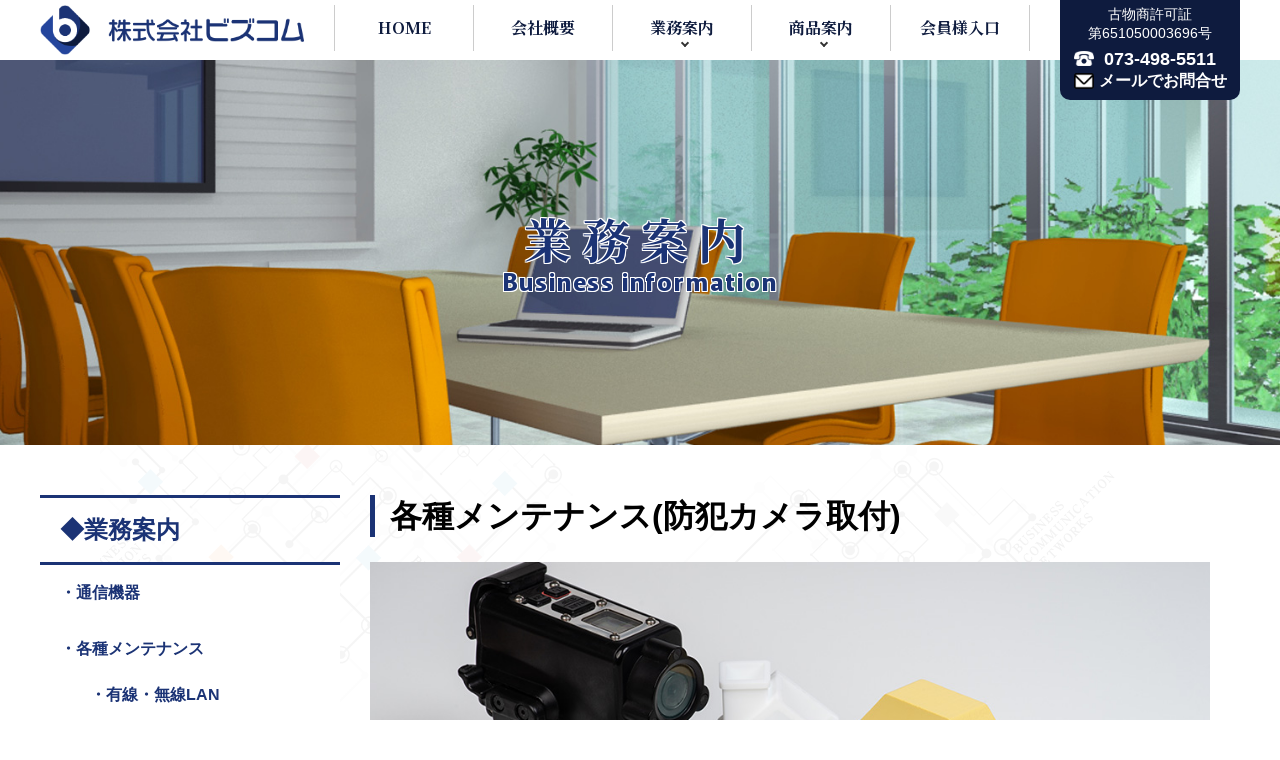

--- FILE ---
content_type: text/html; charset=UTF-8
request_url: https://www.biz-com.jp/business/maintenance/bs_camera/
body_size: 10065
content:
<!DOCTYPE html>
<html lang="ja">
<head>
<meta charset="UTF-8" />
<meta http-equiv="X-UA-Compatible" content="IE=edge"/>
<meta name="viewport" content="width=device-width,initial-scale=1.0,minimum-scale=1.0,maximum-scale=2.0,user-scalable=yes">
<title>
防犯カメラ取付 | 【ビズコム】和歌山の電話機・ビジネスフォン販売・ネットワーク構築・ホームページ制作	</title>
<link rel="profile" href="https://gmpg.org/xfn/11" />
<link rel="stylesheet" type="text/css" media="all" href="https://www.biz-com.jp/wp2024/wp-content/themes/bizcom/style.css?ver=20231107" />
<link rel="pingback" href="https://www.biz-com.jp/wp2024/xmlrpc.php">
<meta name='robots' content='max-image-preview:large' />
<link rel='dns-prefetch' href='//cdn.jsdelivr.net' />
<link rel="alternate" type="application/rss+xml" title="【ビズコム】和歌山の電話機・ビジネスフォン販売・ネットワーク構築・ホームページ制作 &raquo; フィード" href="https://www.biz-com.jp/feed/" />
<link rel="alternate" type="application/rss+xml" title="【ビズコム】和歌山の電話機・ビジネスフォン販売・ネットワーク構築・ホームページ制作 &raquo; コメントフィード" href="https://www.biz-com.jp/comments/feed/" />
<link rel="alternate" title="oEmbed (JSON)" type="application/json+oembed" href="https://www.biz-com.jp/wp-json/oembed/1.0/embed?url=https%3A%2F%2Fwww.biz-com.jp%2Fbusiness%2Fmaintenance%2Fbs_camera%2F" />
<link rel="alternate" title="oEmbed (XML)" type="text/xml+oembed" href="https://www.biz-com.jp/wp-json/oembed/1.0/embed?url=https%3A%2F%2Fwww.biz-com.jp%2Fbusiness%2Fmaintenance%2Fbs_camera%2F&#038;format=xml" />
<style id='wp-img-auto-sizes-contain-inline-css' type='text/css'>
img:is([sizes=auto i],[sizes^="auto," i]){contain-intrinsic-size:3000px 1500px}
/*# sourceURL=wp-img-auto-sizes-contain-inline-css */
</style>
<style id='wp-emoji-styles-inline-css' type='text/css'>

	img.wp-smiley, img.emoji {
		display: inline !important;
		border: none !important;
		box-shadow: none !important;
		height: 1em !important;
		width: 1em !important;
		margin: 0 0.07em !important;
		vertical-align: -0.1em !important;
		background: none !important;
		padding: 0 !important;
	}
/*# sourceURL=wp-emoji-styles-inline-css */
</style>
<style id='wp-block-library-inline-css' type='text/css'>
:root{--wp-block-synced-color:#7a00df;--wp-block-synced-color--rgb:122,0,223;--wp-bound-block-color:var(--wp-block-synced-color);--wp-editor-canvas-background:#ddd;--wp-admin-theme-color:#007cba;--wp-admin-theme-color--rgb:0,124,186;--wp-admin-theme-color-darker-10:#006ba1;--wp-admin-theme-color-darker-10--rgb:0,107,160.5;--wp-admin-theme-color-darker-20:#005a87;--wp-admin-theme-color-darker-20--rgb:0,90,135;--wp-admin-border-width-focus:2px}@media (min-resolution:192dpi){:root{--wp-admin-border-width-focus:1.5px}}.wp-element-button{cursor:pointer}:root .has-very-light-gray-background-color{background-color:#eee}:root .has-very-dark-gray-background-color{background-color:#313131}:root .has-very-light-gray-color{color:#eee}:root .has-very-dark-gray-color{color:#313131}:root .has-vivid-green-cyan-to-vivid-cyan-blue-gradient-background{background:linear-gradient(135deg,#00d084,#0693e3)}:root .has-purple-crush-gradient-background{background:linear-gradient(135deg,#34e2e4,#4721fb 50%,#ab1dfe)}:root .has-hazy-dawn-gradient-background{background:linear-gradient(135deg,#faaca8,#dad0ec)}:root .has-subdued-olive-gradient-background{background:linear-gradient(135deg,#fafae1,#67a671)}:root .has-atomic-cream-gradient-background{background:linear-gradient(135deg,#fdd79a,#004a59)}:root .has-nightshade-gradient-background{background:linear-gradient(135deg,#330968,#31cdcf)}:root .has-midnight-gradient-background{background:linear-gradient(135deg,#020381,#2874fc)}:root{--wp--preset--font-size--normal:16px;--wp--preset--font-size--huge:42px}.has-regular-font-size{font-size:1em}.has-larger-font-size{font-size:2.625em}.has-normal-font-size{font-size:var(--wp--preset--font-size--normal)}.has-huge-font-size{font-size:var(--wp--preset--font-size--huge)}.has-text-align-center{text-align:center}.has-text-align-left{text-align:left}.has-text-align-right{text-align:right}.has-fit-text{white-space:nowrap!important}#end-resizable-editor-section{display:none}.aligncenter{clear:both}.items-justified-left{justify-content:flex-start}.items-justified-center{justify-content:center}.items-justified-right{justify-content:flex-end}.items-justified-space-between{justify-content:space-between}.screen-reader-text{border:0;clip-path:inset(50%);height:1px;margin:-1px;overflow:hidden;padding:0;position:absolute;width:1px;word-wrap:normal!important}.screen-reader-text:focus{background-color:#ddd;clip-path:none;color:#444;display:block;font-size:1em;height:auto;left:5px;line-height:normal;padding:15px 23px 14px;text-decoration:none;top:5px;width:auto;z-index:100000}html :where(.has-border-color){border-style:solid}html :where([style*=border-top-color]){border-top-style:solid}html :where([style*=border-right-color]){border-right-style:solid}html :where([style*=border-bottom-color]){border-bottom-style:solid}html :where([style*=border-left-color]){border-left-style:solid}html :where([style*=border-width]){border-style:solid}html :where([style*=border-top-width]){border-top-style:solid}html :where([style*=border-right-width]){border-right-style:solid}html :where([style*=border-bottom-width]){border-bottom-style:solid}html :where([style*=border-left-width]){border-left-style:solid}html :where(img[class*=wp-image-]){height:auto;max-width:100%}:where(figure){margin:0 0 1em}html :where(.is-position-sticky){--wp-admin--admin-bar--position-offset:var(--wp-admin--admin-bar--height,0px)}@media screen and (max-width:600px){html :where(.is-position-sticky){--wp-admin--admin-bar--position-offset:0px}}

/*# sourceURL=wp-block-library-inline-css */
</style><style id='global-styles-inline-css' type='text/css'>
:root{--wp--preset--aspect-ratio--square: 1;--wp--preset--aspect-ratio--4-3: 4/3;--wp--preset--aspect-ratio--3-4: 3/4;--wp--preset--aspect-ratio--3-2: 3/2;--wp--preset--aspect-ratio--2-3: 2/3;--wp--preset--aspect-ratio--16-9: 16/9;--wp--preset--aspect-ratio--9-16: 9/16;--wp--preset--color--black: #000;--wp--preset--color--cyan-bluish-gray: #abb8c3;--wp--preset--color--white: #fff;--wp--preset--color--pale-pink: #f78da7;--wp--preset--color--vivid-red: #cf2e2e;--wp--preset--color--luminous-vivid-orange: #ff6900;--wp--preset--color--luminous-vivid-amber: #fcb900;--wp--preset--color--light-green-cyan: #7bdcb5;--wp--preset--color--vivid-green-cyan: #00d084;--wp--preset--color--pale-cyan-blue: #8ed1fc;--wp--preset--color--vivid-cyan-blue: #0693e3;--wp--preset--color--vivid-purple: #9b51e0;--wp--preset--color--blue: #0066cc;--wp--preset--color--medium-gray: #666;--wp--preset--color--light-gray: #f1f1f1;--wp--preset--gradient--vivid-cyan-blue-to-vivid-purple: linear-gradient(135deg,rgb(6,147,227) 0%,rgb(155,81,224) 100%);--wp--preset--gradient--light-green-cyan-to-vivid-green-cyan: linear-gradient(135deg,rgb(122,220,180) 0%,rgb(0,208,130) 100%);--wp--preset--gradient--luminous-vivid-amber-to-luminous-vivid-orange: linear-gradient(135deg,rgb(252,185,0) 0%,rgb(255,105,0) 100%);--wp--preset--gradient--luminous-vivid-orange-to-vivid-red: linear-gradient(135deg,rgb(255,105,0) 0%,rgb(207,46,46) 100%);--wp--preset--gradient--very-light-gray-to-cyan-bluish-gray: linear-gradient(135deg,rgb(238,238,238) 0%,rgb(169,184,195) 100%);--wp--preset--gradient--cool-to-warm-spectrum: linear-gradient(135deg,rgb(74,234,220) 0%,rgb(151,120,209) 20%,rgb(207,42,186) 40%,rgb(238,44,130) 60%,rgb(251,105,98) 80%,rgb(254,248,76) 100%);--wp--preset--gradient--blush-light-purple: linear-gradient(135deg,rgb(255,206,236) 0%,rgb(152,150,240) 100%);--wp--preset--gradient--blush-bordeaux: linear-gradient(135deg,rgb(254,205,165) 0%,rgb(254,45,45) 50%,rgb(107,0,62) 100%);--wp--preset--gradient--luminous-dusk: linear-gradient(135deg,rgb(255,203,112) 0%,rgb(199,81,192) 50%,rgb(65,88,208) 100%);--wp--preset--gradient--pale-ocean: linear-gradient(135deg,rgb(255,245,203) 0%,rgb(182,227,212) 50%,rgb(51,167,181) 100%);--wp--preset--gradient--electric-grass: linear-gradient(135deg,rgb(202,248,128) 0%,rgb(113,206,126) 100%);--wp--preset--gradient--midnight: linear-gradient(135deg,rgb(2,3,129) 0%,rgb(40,116,252) 100%);--wp--preset--font-size--small: 13px;--wp--preset--font-size--medium: 20px;--wp--preset--font-size--large: 36px;--wp--preset--font-size--x-large: 42px;--wp--preset--spacing--20: 0.44rem;--wp--preset--spacing--30: 0.67rem;--wp--preset--spacing--40: 1rem;--wp--preset--spacing--50: 1.5rem;--wp--preset--spacing--60: 2.25rem;--wp--preset--spacing--70: 3.38rem;--wp--preset--spacing--80: 5.06rem;--wp--preset--shadow--natural: 6px 6px 9px rgba(0, 0, 0, 0.2);--wp--preset--shadow--deep: 12px 12px 50px rgba(0, 0, 0, 0.4);--wp--preset--shadow--sharp: 6px 6px 0px rgba(0, 0, 0, 0.2);--wp--preset--shadow--outlined: 6px 6px 0px -3px rgb(255, 255, 255), 6px 6px rgb(0, 0, 0);--wp--preset--shadow--crisp: 6px 6px 0px rgb(0, 0, 0);}:where(.is-layout-flex){gap: 0.5em;}:where(.is-layout-grid){gap: 0.5em;}body .is-layout-flex{display: flex;}.is-layout-flex{flex-wrap: wrap;align-items: center;}.is-layout-flex > :is(*, div){margin: 0;}body .is-layout-grid{display: grid;}.is-layout-grid > :is(*, div){margin: 0;}:where(.wp-block-columns.is-layout-flex){gap: 2em;}:where(.wp-block-columns.is-layout-grid){gap: 2em;}:where(.wp-block-post-template.is-layout-flex){gap: 1.25em;}:where(.wp-block-post-template.is-layout-grid){gap: 1.25em;}.has-black-color{color: var(--wp--preset--color--black) !important;}.has-cyan-bluish-gray-color{color: var(--wp--preset--color--cyan-bluish-gray) !important;}.has-white-color{color: var(--wp--preset--color--white) !important;}.has-pale-pink-color{color: var(--wp--preset--color--pale-pink) !important;}.has-vivid-red-color{color: var(--wp--preset--color--vivid-red) !important;}.has-luminous-vivid-orange-color{color: var(--wp--preset--color--luminous-vivid-orange) !important;}.has-luminous-vivid-amber-color{color: var(--wp--preset--color--luminous-vivid-amber) !important;}.has-light-green-cyan-color{color: var(--wp--preset--color--light-green-cyan) !important;}.has-vivid-green-cyan-color{color: var(--wp--preset--color--vivid-green-cyan) !important;}.has-pale-cyan-blue-color{color: var(--wp--preset--color--pale-cyan-blue) !important;}.has-vivid-cyan-blue-color{color: var(--wp--preset--color--vivid-cyan-blue) !important;}.has-vivid-purple-color{color: var(--wp--preset--color--vivid-purple) !important;}.has-black-background-color{background-color: var(--wp--preset--color--black) !important;}.has-cyan-bluish-gray-background-color{background-color: var(--wp--preset--color--cyan-bluish-gray) !important;}.has-white-background-color{background-color: var(--wp--preset--color--white) !important;}.has-pale-pink-background-color{background-color: var(--wp--preset--color--pale-pink) !important;}.has-vivid-red-background-color{background-color: var(--wp--preset--color--vivid-red) !important;}.has-luminous-vivid-orange-background-color{background-color: var(--wp--preset--color--luminous-vivid-orange) !important;}.has-luminous-vivid-amber-background-color{background-color: var(--wp--preset--color--luminous-vivid-amber) !important;}.has-light-green-cyan-background-color{background-color: var(--wp--preset--color--light-green-cyan) !important;}.has-vivid-green-cyan-background-color{background-color: var(--wp--preset--color--vivid-green-cyan) !important;}.has-pale-cyan-blue-background-color{background-color: var(--wp--preset--color--pale-cyan-blue) !important;}.has-vivid-cyan-blue-background-color{background-color: var(--wp--preset--color--vivid-cyan-blue) !important;}.has-vivid-purple-background-color{background-color: var(--wp--preset--color--vivid-purple) !important;}.has-black-border-color{border-color: var(--wp--preset--color--black) !important;}.has-cyan-bluish-gray-border-color{border-color: var(--wp--preset--color--cyan-bluish-gray) !important;}.has-white-border-color{border-color: var(--wp--preset--color--white) !important;}.has-pale-pink-border-color{border-color: var(--wp--preset--color--pale-pink) !important;}.has-vivid-red-border-color{border-color: var(--wp--preset--color--vivid-red) !important;}.has-luminous-vivid-orange-border-color{border-color: var(--wp--preset--color--luminous-vivid-orange) !important;}.has-luminous-vivid-amber-border-color{border-color: var(--wp--preset--color--luminous-vivid-amber) !important;}.has-light-green-cyan-border-color{border-color: var(--wp--preset--color--light-green-cyan) !important;}.has-vivid-green-cyan-border-color{border-color: var(--wp--preset--color--vivid-green-cyan) !important;}.has-pale-cyan-blue-border-color{border-color: var(--wp--preset--color--pale-cyan-blue) !important;}.has-vivid-cyan-blue-border-color{border-color: var(--wp--preset--color--vivid-cyan-blue) !important;}.has-vivid-purple-border-color{border-color: var(--wp--preset--color--vivid-purple) !important;}.has-vivid-cyan-blue-to-vivid-purple-gradient-background{background: var(--wp--preset--gradient--vivid-cyan-blue-to-vivid-purple) !important;}.has-light-green-cyan-to-vivid-green-cyan-gradient-background{background: var(--wp--preset--gradient--light-green-cyan-to-vivid-green-cyan) !important;}.has-luminous-vivid-amber-to-luminous-vivid-orange-gradient-background{background: var(--wp--preset--gradient--luminous-vivid-amber-to-luminous-vivid-orange) !important;}.has-luminous-vivid-orange-to-vivid-red-gradient-background{background: var(--wp--preset--gradient--luminous-vivid-orange-to-vivid-red) !important;}.has-very-light-gray-to-cyan-bluish-gray-gradient-background{background: var(--wp--preset--gradient--very-light-gray-to-cyan-bluish-gray) !important;}.has-cool-to-warm-spectrum-gradient-background{background: var(--wp--preset--gradient--cool-to-warm-spectrum) !important;}.has-blush-light-purple-gradient-background{background: var(--wp--preset--gradient--blush-light-purple) !important;}.has-blush-bordeaux-gradient-background{background: var(--wp--preset--gradient--blush-bordeaux) !important;}.has-luminous-dusk-gradient-background{background: var(--wp--preset--gradient--luminous-dusk) !important;}.has-pale-ocean-gradient-background{background: var(--wp--preset--gradient--pale-ocean) !important;}.has-electric-grass-gradient-background{background: var(--wp--preset--gradient--electric-grass) !important;}.has-midnight-gradient-background{background: var(--wp--preset--gradient--midnight) !important;}.has-small-font-size{font-size: var(--wp--preset--font-size--small) !important;}.has-medium-font-size{font-size: var(--wp--preset--font-size--medium) !important;}.has-large-font-size{font-size: var(--wp--preset--font-size--large) !important;}.has-x-large-font-size{font-size: var(--wp--preset--font-size--x-large) !important;}
/*# sourceURL=global-styles-inline-css */
</style>

<style id='classic-theme-styles-inline-css' type='text/css'>
/*! This file is auto-generated */
.wp-block-button__link{color:#fff;background-color:#32373c;border-radius:9999px;box-shadow:none;text-decoration:none;padding:calc(.667em + 2px) calc(1.333em + 2px);font-size:1.125em}.wp-block-file__button{background:#32373c;color:#fff;text-decoration:none}
/*# sourceURL=/wp-includes/css/classic-themes.min.css */
</style>
<link rel='stylesheet' id='twentyten-block-style-css' href='https://www.biz-com.jp/wp2024/wp-content/themes/bizcom/blocks.css?ver=20230627' type='text/css' media='all' />
<link rel="https://api.w.org/" href="https://www.biz-com.jp/wp-json/" /><link rel="alternate" title="JSON" type="application/json" href="https://www.biz-com.jp/wp-json/wp/v2/pages/22" /><link rel="EditURI" type="application/rsd+xml" title="RSD" href="https://www.biz-com.jp/wp2024/xmlrpc.php?rsd" />
<meta name="generator" content="WordPress 6.9" />
<link rel="canonical" href="https://www.biz-com.jp/business/maintenance/bs_camera/" />
<link rel='shortlink' href='https://www.biz-com.jp/?p=22' />
<noscript><style>.lazyload[data-src]{display:none !important;}</style></noscript><style>.lazyload{background-image:none !important;}.lazyload:before{background-image:none !important;}</style><link rel="icon" href="https://www.biz-com.jp/wp2024/wp-content/uploads/2024/03/fab.jpg" sizes="32x32" />
<link rel="icon" href="https://www.biz-com.jp/wp2024/wp-content/uploads/2024/03/fab.jpg" sizes="192x192" />
<link rel="apple-touch-icon" href="https://www.biz-com.jp/wp2024/wp-content/uploads/2024/03/fab.jpg" />
<meta name="msapplication-TileImage" content="https://www.biz-com.jp/wp2024/wp-content/uploads/2024/03/fab.jpg" />

<link rel="preconnect" href="https://fonts.googleapis.com">
<link rel="preconnect" href="https://fonts.gstatic.com" crossorigin>
<link href="https://fonts.googleapis.com/css2?family=Murecho:wght@700&display=swap" rel="stylesheet">
<link href="https://fonts.googleapis.com/css2?family=Noto+Serif+JP:wght@700&display=swap" rel="stylesheet">

<script src="https://ajax.googleapis.com/ajax/libs/jquery/3.4.1/jquery.min.js"></script>

<link href="https://www.biz-com.jp/css/common.css?20260120-2356" rel="stylesheet" type="text/css" media="all" />
<link href="https://www.biz-com.jp/css/page_common.css?20260120-2356" rel="stylesheet" type="text/css" media="all" />
<!-- Google tag (gtag.js) -->
<script async src="https://www.googletagmanager.com/gtag/js?id=G-MNEBV08PP4"></script>
<script>
  window.dataLayer = window.dataLayer || [];
  function gtag(){dataLayer.push(arguments);}
  gtag('js', new Date());

  gtag('config', 'G-MNEBV08PP4');
</script>

</head>

<body>
<header>
<div class="Hed__bg">
 <div class="Hed__bloc">
  <p class="Hed__logo"><a href="https://www.biz-com.jp/"><img src="[data-uri]" alt="株式会社ビズコム" data-src="https://www.biz-com.jp/img/hed/logo.png" decoding="async" class="lazyload" /><noscript><img src="https://www.biz-com.jp/img/hed/logo.png" alt="株式会社ビズコム" data-eio="l" /></noscript></a></p>
  <div class="Hed__nav_bg">
   <div class="Hed__nav_bloc">

    <span class="spmenu_btn"><hr /></span>        
    <div class="spmenu">
<nav>
<ul>
<li class="has-child2"><a href="https://www.biz-com.jp/">HOME</a></li>
<li class="has-child2"><a href="https://www.biz-com.jp/company_profile">会社概要</a></li>
<li class="has-child has-child2"><a href="https://www.biz-com.jp/business">業務案内</a><!--子要素を持つ li にはhas-childというクラス名をつける-->
  <ul>
  <li><a href="https://www.biz-com.jp/business/bs_device">通信機器</a></li>
  <li class="has-child"><a href="https://www.biz-com.jp/business/maintenance">各種メンテナンス</a>
    <ul>
    <li><a href="https://www.biz-com.jp/business/maintenance/bs_ment_lan">有線・無線LAN</a></li>
    <li><a href="https://www.biz-com.jp/business/maintenance/bs_network">社内ネットワーク</a></li>
    <li><a href="https://www.biz-com.jp/business/maintenance/bs_camera">防犯カメラ取付</a></li>
    </ul>
 </li>
 <li><a href="https://www.biz-com.jp/business/bs_support">パソコンサポート</a></li>
 <li><a href="https://www.biz-com.jp/business/bs_web">ホームページ制作</a></li>
</ul>
</li>
<li class="has-child has-child2"><a href="https://www.biz-com.jp/product_list">商品案内</a><!--子要素を持つ li にはhas-childというクラス名をつける-->
  <ul>
  <li><a href="https://www.biz-com.jp/product_list/product_camera">防犯カメラ関連</a></li>
  <li><a href="https://www.biz-com.jp/product_list/product_net">ネットワーク関連</a></li>
  <li><a href="https://www.biz-com.jp/product_list/product_equipment">備品</a></li>
</ul>
</li>
<li class="none_txt has-child2"><a href="https://www.biz-com.jp/contact">お問い合わせ</a></li>
<li class="has-child2"><a href="https://www.biz-com.jp/member">会員様入口</a></li>
</ul>
</nav>
<div class="Hed_menu_contact">
  <p>お問い合わせ<br>
TEL：<a href="tel:073-498-5511">073-498-5511</a><br>
月～金 9:00～18:00</p>
</div>
    </div>

   </div>
  </div>
  <div class="Hed__contact_bg">
   <div class="Hed__contact_bloc">
    <div class="Hed__cobutsu_box">
     <p>古物商許可証<br />
     第651050003696号</p>
    </div>
    <div class="Hed__contact_tel">
     <div class="Hed__contact_tel_icon">
      <p><img src="[data-uri]" alt="電話番号" data-src="https://www.biz-com.jp/img/hed/tel_icon.png" decoding="async" class="lazyload" /><noscript><img src="https://www.biz-com.jp/img/hed/tel_icon.png" alt="電話番号" data-eio="l" /></noscript></p>
     </div>
     <div class="Hed__contact_tel_txet">
      <p><a href="TEL:073-498-5511">073-498-5511</a></p>
     </div>
    </div>
    <div class="Hed__contact_mail">
     <div class="Hed__contact_mail_icon">
      <p><img src="[data-uri]" alt="メール" data-src="https://www.biz-com.jp/img/hed/mail_icon.png" decoding="async" class="lazyload" /><noscript><img src="https://www.biz-com.jp/img/hed/mail_icon.png" alt="メール" data-eio="l" /></noscript></p>
     </div>
     <div class="Hed__contact_mail_text">
      <p><a href="https://www.biz-com.jp/contact">メールでお問合せ</a></p>
     </div>
    </div>
   </div>
  </div>
 </div>
</div>
</header>

<div class="Hed_mg"></div>
    <div class="content">
				
<section>
<div class="Page_hed Page_business_title_bg">
<h3>業務案内</h3>
<h4>Business information</h4>
</div>
<div class="Page_business_bg">
<div class="Page_business_bloc">
<div class="Page_business_menu_box">
<p class="Page_business_menu_title">◆業務案内</p>
<ul>
<li><a href="https://www.biz-com.jp/business/bs_device/" class="">通信機器</a></li><li><a href="https://www.biz-com.jp/business/maintenance/" class="">各種メンテナンス</a></li><ol><li><a href="https://www.biz-com.jp/business/maintenance/bs_ment_lan/" class="">有線・無線LAN</a></li><li><a href="https://www.biz-com.jp/business/maintenance/bs_network/" class="">社内ネットワーク</a></li><li><a href="https://www.biz-com.jp/business/maintenance/bs_camera/" class="btm_on">防犯カメラ取付</a></ol></li><li><a href="https://www.biz-com.jp/business/bs_support/" class="">パソコンサポート</a></li><li><a href="https://www.biz-com.jp/business/bs_web/" class="">ホームページ制作</a></li>
   </ul>
</p></div>
<div class="Page_business_content_box">
<p class="Page_business_bs_title1">各種メンテナンス(防犯カメラ取付)</p>
<div class="Page_business_bs_main_img">
<p><img decoding="async" src="[data-uri]" alt="防犯カメラ取付" data-src="https://www.biz-com.jp/img/business/bus_maintenance_main3.jpg" class="lazyload" /><noscript><img decoding="async" src="https://www.biz-com.jp/img/business/bus_maintenance_main3.jpg" alt="防犯カメラ取付" data-eio="l" /></noscript></p>
</p></div>
<p class="Page_business_bs_coment2">防犯カメラの設置をするだけであれば、場所によっては一般の方でも作業は十分に可能です。<br />
     ですが、例えば屋外設置であれば、配線がむき出しのままになってしまったり、ケーブルが垂れ下がってしまたりと、配線処理は中々大変です。<br />
     屋外の場合は配線の防水処理も必要になってきますのでそれらの対応もしっかり行います。</p>
<p class="Page_business_bs_coment2">
     カメラの取り付けだけでなく、カメラの向きの調整や見え方の調整なども一緒に行います。<br />
     また、カメラの重量を考慮して、取り付ける場所の構造や材質を確認し、強度のチェックも行います。</p>
<p class="Page_business_bs_coment2">
     低価格で工事を請け負っている一部の工事業者もありますが、この配線や取り付け時のチェックが雑な場合もあるので注意が必要で、ビズコムではお客様に満足していただける高い品質と安心をご提供いたします。<br />
     <img decoding="async" src="[data-uri]" alt="防犯カメラ設置" data-src="https://www.biz-com.jp/img/business/bus_camera.jpg" class="lazyload" /><noscript><img decoding="async" src="https://www.biz-com.jp/img/business/bus_camera.jpg" alt="防犯カメラ設置" data-eio="l" /></noscript>   </p>
<p class="Page_business_bs_title3">自信の安心高品質施工</p>
<p class="Page_business_bs_coment1">ビズコムが培ってきた高度な技術部門による安定した高品質製品を工場や大型案件まで幅広く対応します！</p>
<p class="Page_business_bs_title3">防犯・監視カメラの設置をお考えの方へ</p>
<p class="Page_business_bs_coment4">防犯カメラ・監視カメラ販売店ビズコムは、 単なる機器の販売だけではなく、お客様の状況に応じて適切な機器のご提案からお見積り作成、施工工事の手配はもちろん、設置後の機器サポートや不具合時の対応まで万全のサポートをご提供しております。</p>
<p class="Page_business_bs_coment4">
     法人向けはもちろん、一般的な戸建てへの施工もしております。<br />
     機器のみのご購入も可能です。<br />
     ご自分で設置される場合、配線処理や設置場所、撮影範囲調整などをはじめ、高所作業が発生する場合は個人では難しい場合も…。<br />
     ビズコムに全てご依頼頂いた場合、お客様のご要望を伺いながら丁寧に設置を行いますので、是非併せてご依頼ください。ご自宅のモニターで、高画質な監視映像がすぐにご覧頂けるようになります。</p>
<p class="Page_business_bs_coment1">
     お困りのことがあればまずは一度073-498-5511までご相談下さい。
   </p>
</p></div>
</p></div>
</div>
</section>
    </div>


<footer>
  <div class="Foot_bg">
    <div class="Foot_bloc">
      <div class="Foot_item">
        <div class="Foot_item_logo_coment">
          <p>和歌山のビジネスホン・LAN・電話配線工事<br />
            パソコン修理・保守・ホームページ制作</p>
        </div>
        <div class="Foot_item_logo">
          <p><img src="[data-uri]" alt="株式会社ビズコム" data-src="https://www.biz-com.jp/img/foot/logo.png" decoding="async" class="lazyload" /><noscript><img src="https://www.biz-com.jp/img/foot/logo.png" alt="株式会社ビズコム" data-eio="l" /></noscript></p>
        </div>
        <div class="Foot_item_acc">
          <p>〒641-0055<br />
            和歌山市和歌川7-39</p>
        </div>
        <div class="Foot_item_tel">
          <p>TEL：073-498-5511<br />
            FAX：073-498-5512</p>
        </div>
      </div>
      <div class="Foot_item sp-hide">
        <div class="Foot_item_logo">
          <ul>
            <li>・<a href="https://www.biz-com.jp/company_profile">会社概要</a></li>
            <li>・<a href="https://www.biz-com.jp/business">業務案内</a></li>
            <li>・<a href="https://www.biz-com.jp/business/bs_device">通信機器</a></li>
            <li>・<a href="https://www.biz-com.jp/business/maintenance">各メンテナンス</a></li>
          <ol>
            <li><a href="https://www.biz-com.jp/business/maintenance/bs_ment_lan">有線・無線LAN</a></li>
            <li><a href="https://www.biz-com.jp/business/maintenance/bs_network">社内ネットワーク</a></li>
            <li><a href="https://www.biz-com.jp/business/maintenance/bs_camera">防犯カメラ</a></li>
          </ol>
            <li>・<a href="https://www.biz-com.jp/business/bs_support">パソコンサポート</a></li>
            <li>・<a href="https://www.biz-com.jp/business/bs_web">ホームページ制作</a></li>
          </ul>
        </div>
      </div>
      <div class="Foot_item sp-hide">
        <div class="Foot_item_logo">
          <ul>
            <li>・<a href="https://www.biz-com.jp/product_list">商品案内</a></li>
          <ol>
            <li><a href="https://www.biz-com.jp/product_list/product_camera">防犯カメラ関連</a></li>
            <li><a href="https://www.biz-com.jp/product_list/product_net">ネットワーク関連</a></li>
            <li><a href="https://www.biz-com.jp/product_list/product_equipment">備品</a></li>
          </ol>
            <li>・<a href="https://www.biz-com.jp/contact">お問い合わせ</a></li>
            <li>・<a href="https://www.biz-com.jp/privacy-policy">プライバシーポリシー</a></li>
            <li>・<a href="https://www.biz-com.jp/member">会員専用入口</a></li>
          </ul>
        </div>
      </div>
    </div>
  </div>
  <div class="Foot_cp">
 <p>copyright© 2021 Bizcom. All Rights Reserved.</p>
</div>
</footer>

<script type="speculationrules">
{"prefetch":[{"source":"document","where":{"and":[{"href_matches":"/*"},{"not":{"href_matches":["/wp2024/wp-*.php","/wp2024/wp-admin/*","/wp2024/wp-content/uploads/*","/wp2024/wp-content/*","/wp2024/wp-content/plugins/*","/wp2024/wp-content/themes/bizcom/*","/*\\?(.+)"]}},{"not":{"selector_matches":"a[rel~=\"nofollow\"]"}},{"not":{"selector_matches":".no-prefetch, .no-prefetch a"}}]},"eagerness":"conservative"}]}
</script>
<script type="text/javascript" src="https://www.biz-com.jp/wp2024/wp-includes/js/comment-reply.min.js?ver=6.9" id="comment-reply-js" async="async" data-wp-strategy="async" fetchpriority="low"></script>
<script type="text/javascript" id="eio-lazy-load-js-before">
/* <![CDATA[ */
var eio_lazy_vars = {"exactdn_domain":"","skip_autoscale":0,"threshold":0,"use_dpr":1};
//# sourceURL=eio-lazy-load-js-before
/* ]]> */
</script>
<script type="text/javascript" src="https://www.biz-com.jp/wp2024/wp-content/plugins/ewww-image-optimizer/includes/lazysizes.min.js?ver=821" id="eio-lazy-load-js" async="async" data-wp-strategy="async"></script>
<script type="text/javascript" id="wp_slimstat-js-extra">
/* <![CDATA[ */
var SlimStatParams = {"transport":"ajax","ajaxurl_rest":"https://www.biz-com.jp/wp-json/slimstat/v1/hit","ajaxurl_ajax":"https://www.biz-com.jp/wp2024/wp-admin/admin-ajax.php","ajaxurl_adblock":"https://www.biz-com.jp/request/9e8f9329fb8d0ed572968b83bd265cf5/","ajaxurl":"https://www.biz-com.jp/wp2024/wp-admin/admin-ajax.php","baseurl":"/","dnt":"noslimstat,ab-item","ci":"YTozOntzOjEyOiJjb250ZW50X3R5cGUiO3M6NDoicGFnZSI7czoxMDoiY29udGVudF9pZCI7aToyMjtzOjY6ImF1dGhvciI7czoxMjoid2JpemNvbV9ob21lIjt9.375f0c2d9a62afc644d7d36611648e2e","wp_rest_nonce":"16735bfe4a"};
//# sourceURL=wp_slimstat-js-extra
/* ]]> */
</script>
<script defer type="text/javascript" src="https://cdn.jsdelivr.net/wp/wp-slimstat/tags/5.3.1/wp-slimstat.min.js" id="wp_slimstat-js"></script>
<script id="wp-emoji-settings" type="application/json">
{"baseUrl":"https://s.w.org/images/core/emoji/17.0.2/72x72/","ext":".png","svgUrl":"https://s.w.org/images/core/emoji/17.0.2/svg/","svgExt":".svg","source":{"concatemoji":"https://www.biz-com.jp/wp2024/wp-includes/js/wp-emoji-release.min.js?ver=6.9"}}
</script>
<script type="module">
/* <![CDATA[ */
/*! This file is auto-generated */
const a=JSON.parse(document.getElementById("wp-emoji-settings").textContent),o=(window._wpemojiSettings=a,"wpEmojiSettingsSupports"),s=["flag","emoji"];function i(e){try{var t={supportTests:e,timestamp:(new Date).valueOf()};sessionStorage.setItem(o,JSON.stringify(t))}catch(e){}}function c(e,t,n){e.clearRect(0,0,e.canvas.width,e.canvas.height),e.fillText(t,0,0);t=new Uint32Array(e.getImageData(0,0,e.canvas.width,e.canvas.height).data);e.clearRect(0,0,e.canvas.width,e.canvas.height),e.fillText(n,0,0);const a=new Uint32Array(e.getImageData(0,0,e.canvas.width,e.canvas.height).data);return t.every((e,t)=>e===a[t])}function p(e,t){e.clearRect(0,0,e.canvas.width,e.canvas.height),e.fillText(t,0,0);var n=e.getImageData(16,16,1,1);for(let e=0;e<n.data.length;e++)if(0!==n.data[e])return!1;return!0}function u(e,t,n,a){switch(t){case"flag":return n(e,"\ud83c\udff3\ufe0f\u200d\u26a7\ufe0f","\ud83c\udff3\ufe0f\u200b\u26a7\ufe0f")?!1:!n(e,"\ud83c\udde8\ud83c\uddf6","\ud83c\udde8\u200b\ud83c\uddf6")&&!n(e,"\ud83c\udff4\udb40\udc67\udb40\udc62\udb40\udc65\udb40\udc6e\udb40\udc67\udb40\udc7f","\ud83c\udff4\u200b\udb40\udc67\u200b\udb40\udc62\u200b\udb40\udc65\u200b\udb40\udc6e\u200b\udb40\udc67\u200b\udb40\udc7f");case"emoji":return!a(e,"\ud83e\u1fac8")}return!1}function f(e,t,n,a){let r;const o=(r="undefined"!=typeof WorkerGlobalScope&&self instanceof WorkerGlobalScope?new OffscreenCanvas(300,150):document.createElement("canvas")).getContext("2d",{willReadFrequently:!0}),s=(o.textBaseline="top",o.font="600 32px Arial",{});return e.forEach(e=>{s[e]=t(o,e,n,a)}),s}function r(e){var t=document.createElement("script");t.src=e,t.defer=!0,document.head.appendChild(t)}a.supports={everything:!0,everythingExceptFlag:!0},new Promise(t=>{let n=function(){try{var e=JSON.parse(sessionStorage.getItem(o));if("object"==typeof e&&"number"==typeof e.timestamp&&(new Date).valueOf()<e.timestamp+604800&&"object"==typeof e.supportTests)return e.supportTests}catch(e){}return null}();if(!n){if("undefined"!=typeof Worker&&"undefined"!=typeof OffscreenCanvas&&"undefined"!=typeof URL&&URL.createObjectURL&&"undefined"!=typeof Blob)try{var e="postMessage("+f.toString()+"("+[JSON.stringify(s),u.toString(),c.toString(),p.toString()].join(",")+"));",a=new Blob([e],{type:"text/javascript"});const r=new Worker(URL.createObjectURL(a),{name:"wpTestEmojiSupports"});return void(r.onmessage=e=>{i(n=e.data),r.terminate(),t(n)})}catch(e){}i(n=f(s,u,c,p))}t(n)}).then(e=>{for(const n in e)a.supports[n]=e[n],a.supports.everything=a.supports.everything&&a.supports[n],"flag"!==n&&(a.supports.everythingExceptFlag=a.supports.everythingExceptFlag&&a.supports[n]);var t;a.supports.everythingExceptFlag=a.supports.everythingExceptFlag&&!a.supports.flag,a.supports.everything||((t=a.source||{}).concatemoji?r(t.concatemoji):t.wpemoji&&t.twemoji&&(r(t.twemoji),r(t.wpemoji)))});
//# sourceURL=https://www.biz-com.jp/wp2024/wp-includes/js/wp-emoji-loader.min.js
/* ]]> */
</script>
<script src="https://code.jquery.com/jquery-3.4.1.min.js" integrity="sha256-CSXorXvZcTkaix6Yvo6HppcZGetbYMGWSFlBw8HfCJo=" crossorigin="anonymous"></script>
<script src="https://www.biz-com.jp/js/common.js" rel="stylesheet"></script></body>
</html>


--- FILE ---
content_type: text/html; charset=UTF-8
request_url: https://www.biz-com.jp/wp2024/wp-admin/admin-ajax.php
body_size: -40
content:
6341.7d374761563acc6334ac825febdc37e3

--- FILE ---
content_type: text/css
request_url: https://www.biz-com.jp/wp2024/wp-content/themes/bizcom/style.css?ver=20231107
body_size: 224
content:
/*
Theme Name: ビズコム
Theme URI: https://www.biz-com.jp/
Description: ビズコムのテンプレート
Author: ビズコム
Author URI: https://www.biz-com.jp/
Version: 1.0
Requires PHP: 8.1.22
*/


/* =Reset default browser CSS. Based on work by Eric Meyer.
-------------------------------------------------------------- */


--- FILE ---
content_type: text/css
request_url: https://www.biz-com.jp/css/common.css?20260120-2356
body_size: 792
content:
@charset "utf-8";
*,
*::before,
*::after {
  margin : 0;
  padding : 0;
  box-sizing: border-box;
}

html, body, h1, h2, h3, h4, ul, ol, dl, li, dt, dd, p, div, span, img, a, table, tr, th, td {
  border: 0;
  font-weight: normal;
  font-size: 100%;
  vertical-align:baseline;
  -webkit-box-sizing: border-box;
  -moz-box-sizing: border-box;
}
article, header, footer, aside, figure, figcaption, nav, section { 
  display:block;
}
body {
  line-height: 1;
  -ms-text-size-adjust: 100%;
  -webkit-text-size-adjust: 100%;
}
ol, ul {
  list-style: none;
  list-style-type: none;
}

html body {
    font-family: 游ゴシック, YuGothic, "Yu Gothic", "Noto Sans JP", "ヒラギノ角ゴ Pro W3","Hiragino Kaku Gothic Pro", メイリオ, Meiryo, "ＭＳ Ｐゴシック", sans-serif;
    text-align: center;
    background-color: #FFF;
    font-weight: 500;
}
img,iframe {
	border-top-style: none;
	border-right-style: none;
	border-bottom-style: none;
	border-left-style: none;
	vertical-align: bottom;
}
a {
    outline:none;
    transition-property: all;
    transition: 0.1s linear;
}
/* フォームボタン初期化 */
input[type="submit"],
input[type="button"] {
  -webkit-box-sizing: content-box;
  -webkit-appearance: button;
  appearance: button;
  border: none;
  box-sizing: border-box;
  cursor: pointer;
}
input[type="submit"]::-webkit-search-decoration,
input[type="button"]::-webkit-search-decoration {
  display: none;
}
input[type="submit"]::focus,
input[type="button"]::focus {
  outline-offset: -2px;
}
section a:hover img {
    opacity: 1;
    -webkit-animation: flash 1s;
    animation: flash 1s;
}
  @-webkit-keyframes flash {
			0% {
				opacity: .4;
			}

			100% {
				opacity: 1;
			}
		}
		@keyframes flash {
			0% {
				opacity: .4;
			}
			100% {
				opacity: 1;
			}
		}

--- FILE ---
content_type: text/css
request_url: https://www.biz-com.jp/css/page_common.css?20260120-2356
body_size: 7830
content:
@charset "utf-8";
@media print, screen and (min-width: 768px){
/**************************
PC用スタイル
**************************/
/* ヘッダバック背景(静止画、動画) */
.Hed__bg{
    position: fixed;
    width: 100%;
    background-color: #FFF;
    height: 60px;
    z-index: 100;
}
.Hed__bloc{
    width: 1200px;
    margin-right: auto;
    margin-left: auto;
    display: flex;
    justify-content: space-between;
}
/* ヘッダロゴ */
.Hed__logo{
    width: 22%;
    padding-top: 5px;
}
.Hed__logo img{
    width: 100%;
}
/* ヘッダ問合せ */
.Hed__contact_bg{
    background-color: #0E1B3E;
    width: 15%;
    height:100px;
    padding-top: 5px;
    border-radius: 0px 0px 10px 10px;
}
.Hed__contact_bloc{
    width: 85%;
    margin-right: auto;
    margin-left: auto;
}
.Hed__cobutsu_box{
    margin-bottom: 7px;
}
.Hed__cobutsu_box p{
    font-size: 14px;
    line-height: 140%;
    color: #FFF;
}
.Hed__contact_mail{
    display: flex;
}
.Hed__contact_mail_icon{
    margin-right: 5px;
}
.Hed__contact_mail_icon img{
    width: 20px;
}
.Hed__contact_mail_text{}
.Hed__contact_mail_text a{
    font-weight: bold;
    color: #FFF;
    text-decoration: none;
}
.Hed__contact_mail_text a:hover {
    color: #66CCFF;
}
.Hed__contact_tel{
    display: flex;
    margin-bottom: 5px;
}
.Hed__contact_tel_icon{
    margin-right: 10px;
}
.Hed__contact_tel_icon img{
    width: 20px;
}
.Hed__contact_tel_txet{}
.Hed__contact_tel_txet a{
    font-size: 18px;
    font-weight: bold;
    color: #FFF;
    text-decoration: none;
}
.Hed__contact_tel_txet a:hover {
    color: #66CCFF;
}
/* ヘッダナビ */
.Hed__nav_bg{
    width: 58%;
    padding-top: 5px;
}
.Hed__nav_bloc{}

.spmenu .none_txt{
    display: none;
}
.spmenu_btn {
    display: none;
}
.Hed_menu_contact{
    display: none;
}
/* 固定の隙間 */
.Hed_mg{
    height: 60px;
}
/* 業務案内・商品紹介でのブロック */

/* 各ページタイトル トップ画像とタイトル */
.video-wrap {
    position: relative;
    margin-bottom: -3px;
}
.video-wrap video {
    height: 550px;
    width: 100%;
    object-fit: cover; /* この一行を追加するだけ！ */
}
.video-wrap .overlay {
    position: absolute;
    z-index: 10;
    background-image: url(../img/top/overlay_bg.png);
    background-repeat: repeat;
    height: 100%;
    width: 100%;
    left: 0px;
    top: 0px;
}
.Top_main_pic_txt{
    width: 1200px;
    margin-right: auto;
    margin-left: auto;
    padding-top: 150px;
    text-align: left;
}

/* ページ共通 H1タイトル・コメント */
.Top_h1_title1{
    font-size: 48px;
    line-height: 168%;
    letter-spacing: 5px;
    font-weight: bold;
}
.Top_h1_coment1{
    display: flex;
    align-items: center;
    letter-spacing: 5px;
}
.Top_h1_coment1 p{
    font-size: 18px;
    font-weight: bold;
    padding-right: 20px;
    padding-left: 25px;
}   
.Top_h1_coment1:before,
.Top_h1_coment1:after {
  content: "";
  flex-grow: 1;
  height: 1px; /* 線の太さ */
  background: #000; /* 線の色 */

}

.Page_h1_title1{}
.Page_h1_coment1{}


/* TOP　ニュース */
.Top_news_bg{
    background-color: #010066;
    padding-top: 5px;
    padding-bottom: 5px;
    border-bottom-width: 2px;
    border-bottom-style: solid;
    border-bottom-color: #00c3fe;
    margin-bottom: 100px;
}
.Top_news_bloc{
    text-align: left;
    width: 1200px;
    margin-right: auto;
    margin-left: auto;
    display: flex;
}
.Top_news_title{
    line-height: 140%;
    color: #00c3fe;
    margin-right: 20px;
    padding-right: 20px;
    border-right-width: 1px;
    border-right-style: solid;
    border-right-color: #00c3fe;
}
.Top_news_coment{
    display: flex;
    flex-wrap: wrap;
    line-height: 140%;
}
.Top_news_coment a{
    color: #FFF;
    text-decoration: none;
}
.Top_news_coment a:hover {
    color: #00c3fe;
}
.Top_news_date{
    color: #FFF;
    width: 15%;
}
.Top_news_txt{
    width: 85%;
    margin-bottom: 15px;
}
.Top_news_coment .Top_news_txt:last-of-type{
    margin-bottom: 0px;
}

/* TOP　業務内容 */
.Top_business_bg{
    padding-bottom: 0px;
    background-image: url(../img/top/bs_bg.png);
    background-repeat: no-repeat;
    background-size: 100% auto;
    padding-top: 100px;
    margin-bottom: 200px;
}
.Top_business_bloc{
    width: 1200px;
    margin-right: auto;
    margin-left: auto;
}
.Top_business_title_box{
    margin-bottom: 50px;
}
.Top_business_list{
    display: flex;
    flex-wrap: wrap;
    justify-content: space-between;
}
.Top_business_item{
    width: 46%;
    margin-bottom: 100px;
}
.Top_business_item_img{
    width: 100%;
    margin-bottom: 0px;
}
.Top_business_item_img img{
    width: 100%;
    border-radius: 5px 5px 5px 5px;
    margin-bottom: 10px;
}
.Top_business_item_title{
    font-family: 'Murecho', sans-serif;
    font-size: 20px;
    line-height: 168%;
    color: #003;
    text-align: left;
    margin-bottom: 15px;
    font-weight: bold;
    letter-spacing: 1.8px;
}
.Top_business_item_coment{
    font-size: 14px;
    line-height: 168%;
    text-align: left;
    font-weight: bold;
}
/* TOP　商品紹介 */
.Top_product_bg{
    padding-bottom: 100px;
    margin-bottom: 100px;
}
.Top_product_bloc{
    width: 1200px;
    margin-right: auto;
    margin-left: auto;
}
.Top_product_title_box{
    margin-bottom: 50px;
}
.Top_product_list{
    display: flex;
    flex-wrap: wrap;
    align-items: center;
    justify-content: space-between;
}
.Top_product_item{
    width: 30%;
    margin-bottom: 0px;
    border: 1px solid #CCC;
}
.image_mouseover_3 {
overflow: hidden;
width: 100%;
height: 100%;
}
.image_mouseover_3 img {
display: block;
width: 100%;
transform: scale(1.1);
transition-duration: 0.3s;
}
.image_mouseover_3 img:hover {
transform: scale(1);
transition-duration: 0.3s;
}
/* TOP　googlemap */
.Top_g_map_bg{
    padding-top: 100px;
}
.Top_g_map_bg iframe{
    width: 100%;
}
/* ページ共通 パネルボックス */
section{
    background-image: url(../img/all/apge_bg_01.png);
    background-repeat: repeat-y;
    background-position: center top;
}
/* PAGE　共通 ヘッダ */
.Page_hed{
    background-position: center center;
    background-size: cover;
    background-repeat: no-repeat;
    padding-top: 150px;
    padding-bottom: 150px;
}
.Page_hed h3{
    font-family: 'Noto Serif JP', serif;
    font-size: 48px;
    line-height: 120%;
    color: #1B3375;
    font-weight: bold;
    letter-spacing: 10px;
    text-shadow: 1px 1px 0 #FFF, -1px -1px 0 #FFF,
                -1px 1px 0 #FFF, 1px -1px 0 #FFF,
                0px 1px 0 #FFF,  0-1px 0 #FFF,
                -1px 0 0 #FFF, 1px 0 0 #FFF;
}
.Page_hed h4{
    font-family: 'Murecho', sans-serif;
    font-size: 24px;
    line-height: 120%;
    color: #1B3375;
    font-weight: bold;
    letter-spacing: 1.8px;
    text-shadow:1px 1px 0 #FFF, -1px -1px 0 #FFF,
                -1px 1px 0 #FFF, 1px -1px 0 #FFF,
                0px 1px 0 #FFF,  0-1px 0 #FFF,
                -1px 0 0 #FFF, 1px 0 0 #FFF;
}
/* PAGE　会社概要 */
.Page_cp_title_bg{
    background-image: url(../img/cp/page_title_bg.jpg);
}
.Page_cp_bg{
    margin-bottom: 100px;
    padding-top: 50px;
}
.Page_cp_bloc{
    width: 1200px;
    margin-right: auto;
    margin-left: auto;
}
.Page_cp_bloc dl{
    display: flex;
    flex-wrap: wrap;
    justify-content: space-between;
    text-align: left;
    width: 800px;
    margin-right: auto;
    margin-left: auto;
    line-height: 168%;
    border-bottom-width: 1px;
    border-bottom-style: solid;
    border-bottom-color: #CCC;
    margin-bottom: 50px;
}
.Page_cp_bloc dl dt{
    width: 30%;
    font-size: 18px;
    background-color: #EEE;
    text-align: center;
    border-top-width: 1px;
    border-right-width: 1px;
    border-left-width: 1px;
    border-top-style: solid;
    border-right-style: solid;
    border-left-style: solid;
    border-top-color: #CCC;
    border-right-color: #CCC;
    border-left-color: #CCC;
    padding-top: 25px;
    padding-bottom: 25px;
}
.Page_cp_bloc dl dd{
    width: 70%;
    font-size: 18px;
    border-top-width: 1px;
    border-right-width: 1px;
    border-top-style: solid;
    border-right-style: solid;
    border-top-color: #CCC;
    border-right-color: #CCC;
    padding-left: 5%;
    padding-top: 25px;
    padding-bottom: 25px;
}
.Page_cp_map{
    width: 800px;
    margin-right: auto;
    margin-left: auto;
}
.Page_cp_map iframe{
    width: 100%;
}
/* PAGE　事業案内 */
.Page_business_title_bg{
    background-image: url(../img/business/page_title_bg.jpg);
}
.Page_business_bg{
    margin-bottom: 100px;
    padding-top: 50px;
}
.Page_business_bloc{
    width: 1200px;
    margin-right: auto;
    margin-left: auto;
    display: flex;
    justify-content: space-between;
}
.Page_business_menu_box{
    width: 25%;
    text-align: left;
}
.Page_business_menu_title{
    color: #1B3375;
    padding-top: 20px;
    padding-bottom: 20px;
    padding-left: 20px;
    font-weight: bold;
    border-top-width: 3px;
    border-bottom-width: 3px;
    border-top-style: solid;
    border-bottom-style: solid;
    border-top-color: #1B3375;
    border-bottom-color: #1B3375;
    font-size: 24px;
}
.Page_business_menu_box ul{}
.Page_business_menu_box ul li{}
.Page_business_menu_box ul li a{
    display: block;
    padding-top: 20px;
    padding-bottom: 20px;
    background-color: #FFFFFF;
    padding-left: 20px;
    color: #1B3375;
    text-decoration: none;
    font-weight: bold;
}
.Page_business_menu_box ul li a:before {
    content:"・";
}
.Page_business_menu_box ul li a:hover {
    background-color: #E0E7F8;
    padding-left: 25px;
}
.Page_business_menu_box ol{}
.Page_business_menu_box ol li{}
.Page_business_menu_box ol li a{
    display: block;
    padding-top: 10px;
    padding-bottom: 10px;
    background-color: #FFFFFF;
    padding-left: 50px;
    color: #1B3375;
    text-decoration: none;
    font-weight: bold;
}
.Page_business_menu_box ol li a:before {
    content:"・";
}
.Page_business_menu_box ol li a:hover {
    background-color: #E0E7F8;
    padding-left: 55px;
}
.Page_business_menu_box ul li .btm_on{
    color: #FFF;
    background-color: #1B3375;
    pointer-events: none;
}
.Page_business_menu_box ol li .btm_on{
    color: #1B3375;
    pointer-events: none;
    background-image: url(../img/all/icon_01.png);
    background-repeat: no-repeat;
    background-position: 98% center;
    background-color: #D6DEF5;
}
.Page_business_content_box{
    width: 70%;
}
.Page_business_list1_box{
    width: 100%;
    display: flex;
    flex-wrap: wrap;
    justify-content: space-between;
}
.Page_business_list1_box a{
    text-align: left;
    width: 45%;
    text-decoration: none;
}
.Page_business_list1_box a:hover {}
.Page_business_list1_item{
    margin-bottom: 50px;
}
.Page_business_list1_item_img{
    margin-bottom: 20px;
}
.Page_business_list1_item_img img{
    width: 100%;
    border-radius: 20px 0px 20px 0px;
}
.Page_business_list1_item_title{
    font-family: 'Murecho', sans-serif;
    font-size: 20px;
    color: #1B3375;
    font-weight: bold;
    margin-bottom: 10px;
    letter-spacing: 2px;
}
.Page_business_list1_item_coment{
    line-height: 148%;
    color: #1B3375;
}
.Page_business_bs_title1{
    font-size: 32px;
    font-weight: bold;
    padding-left: 15px;
    border-left-width: 5px;
    border-left-style: solid;
    border-left-color: #1B3375;
    text-align: left;
    margin-bottom: 25px;
    padding-top: 5px;
    padding-bottom: 5px;
}
.Page_business_bs_title2{
    font-size: 24px;
    font-weight: bold;
    color: #1B3375;
    text-align: left;
    margin-bottom: 15px;
}
.Page_business_bs_title3{
    font-size: 24px;
    font-weight: bold;
    border-top-width: 2px;
    border-bottom-width: 2px;
    border-top-style: solid;
    border-bottom-style: solid;
    border-top-color: #1B3375;
    border-bottom-color: #1B3375;
    text-align: left;
    margin-bottom: 15px;
    color: #1B3375;
    padding-top: 10px;
    padding-bottom: 10px;
}
.Page_business_bs_main_img{
    margin-bottom: 25px;
}
.Page_business_bs_main_img img{
    width: 100%;
}
.Page_business_bs_coment1{
    font-size: 18px;
    text-align: left;
    margin-bottom: 100px;
    line-height: 148%;
}
.Page_business_bs_coment1 img{
    width: 100%;
}
.Page_business_bs_coment2{
    font-size: 18px;
    text-align: left;
    margin-bottom: 50px;
    line-height: 148%;
}
.Page_business_bs_coment2 img{
    width: 100%;
}
.Page_business_bs_coment3{
    text-align: center;
    margin-top: -80px;
}
.Page_business_bs_coment3 img{
    width: 70%;
}
.Page_business_bs_coment4{
    font-size: 18px;
    text-align: left;
    margin-bottom: 25px;
    line-height: 148%;
}
.Page_business_bs_coment_box dl{
    display: flex;
    flex-wrap: wrap;
    justify-content: space-between;
    line-height: 25px;
}
.Page_business_bs_coment_box dl dt{
    width: 50%;
    text-align: left;
    font-weight: bold;
    margin-bottom: 15px;
    padding-bottom: 15px;
    border-bottom: 1px solid #A6A6A6;
}
.Page_business_bs_coment_box dl dd{
    width: 50%;
    text-align: right;
    margin-bottom: 15px;
    padding-bottom: 15px;
    border-bottom: 1px solid #A6A6A6;
}
.Page_business_bs_box1{
    display: flex;
    justify-content: space-between;
}
.Page_business_bs_box1_content{
    width: 55%;
}
.Page_business_bs_box1_title{
    font-weight: bold;
    text-align: left;
    margin-bottom: 25px;
    line-height: 148%;
    font-size: 18px;
}
.Page_business_bs_box1_coment{
    line-height: 148%;
    text-align: left;
    margin-bottom: 25px;
}
.Page_business_bs_box1_img{
    width: 35%;
}
.Page_business_bs_box1_img img{
    width: 100%;
}
.Page_business_hp_list{}
.Page_business_hp_item{
    text-align: left;
    background-color: #EDEDED;
    padding-top: 20px;
    padding-right: 20px;
    padding-bottom: 20px;
    padding-left: 20px;
}
.Page_business_hp_item:nth-child(even){
    background-color: #BDDFFF;
}
.Page_business_hp_item_title{
    font-size: 24px;
    line-height: 32px;
    font-weight: 700;
}
.Page_business_hp_item_coment{
    line-height: 24px;
}
/* PAGE　商品紹介 */
.Page_product_title_bg{
    background-image: url(../img/product/page_title_bg.jpg);
}
.Page_product_bg{
    margin-bottom: 100px;
    padding-top: 50px;
}
.Page_product_bloc{
    width: 1200px;
    margin-right: auto;
    margin-left: auto;
    display: flex;
    justify-content: space-between;
}
.Page_product_bs_title1{
    font-size: 32px;
    font-weight: bold;
    padding-left: 15px;
    border-left-width: 5px;
    border-left-style: solid;
    border-left-color: #1B3375;
    text-align: left;
    margin-bottom: 25px;
    padding-top: 5px;
    padding-bottom: 5px;
}
/* PAGE　お問い合わせ */
.Page_contact_title_bg{
    background-image: url(../img/contact/page_title_bg.jpg);
}
.Page_contact_bg{
    margin-bottom: 100px;
    padding-top: 50px;
}
.Page_contact_bloc{
    width: 1200px;
    margin-right: auto;
    margin-left: auto;
}
.Page_contact_bloc dl{
    display: flex;
    flex-wrap: wrap;
    justify-content: space-between;
    text-align: left;
    width: 800px;
    margin-right: auto;
    margin-left: auto;
    line-height: 168%;
    margin-bottom: 50px;
    border-top: 1px solid #D0D0D0;
    background-color: #FFFFFF;
}
.Page_contact_bloc dl dt{
    width: 30%;
    font-size: 18px;
    text-align: left;
    padding-left: 2%;
    padding-top: 25px;
    padding-bottom: 25px;
    border-bottom: 1px solid #D0D0D0;
}
.Page_contact_bloc dl dd{
    width: 70%;
    font-size: 18px;
    padding-left: 2%;
    padding-top: 25px;
    padding-bottom: 25px;
    border-bottom: 1px solid #D0D0D0;
}
.Page_contact_bloc dl input {
    font-size: 16px;
    height: 32px;
    border-radius: 4px 4px 4px 4px;
    border: 1px solid #3e3a39;
    padding-right: 10px;
    padding-left: 10px;
    margin-top: 5px;
    margin-bottom: 5px;
}
.Page_contact_bloc dl select {
	font-size: 16px;
	height: 38px;
	border-radius: 4px 4px 4px 4px;
	border: 1px solid #3e3a39;
	padding-right: 5px;
	padding-left: 5px;
}
.Page_contact_bloc dl textarea {
	font-size: 16px;
	height: 32px;
	border-radius: 4px 4px 4px 4px;
	border: 1px solid #3e3a39;
	padding: 10px;
}
.Page_contact_bloc dl .input_size1 {
	width: 100%;
}
.Page_contact_bloc dl .input_size2_1 {
	width: 60px;
}
.Page_contact_bloc dl .input_size2_2 {
	width: 80px;
}
.Page_contact_bloc dl .input_size3 {
	width: 100%;
	height: 120px;
}
.Contact-form-hisu{
    background-color: #2F27E8;
    color: #FFF;
    margin-right: 8px;
    margin-left: 8px;
    padding-right: 8px;
    padding-left: 8px;
    border-radius: 5px 5px 5px 5px;
    font-size: 14px;
    font-weight: 700;
    padding-top: 5px;
    padding-bottom: 5px;
}
.Page_contact_pp_txt{
    margin-bottom: 40px;
}
/*　送信ボタン　*/
.button04 {
    display: inline-block;
    text-align: center;
    text-decoration: none;
    line-height: 24px;
    outline: none;
    font-size: 14px;
    padding-top: 8px;
    padding-bottom: 8px;
    width: 264px;
}
.button04::before,
.button04::after {
    position: absolute;
    z-index: -1;
    display: block;
    content: '';
}
.button04,
.button04::before,
.button04::after {
    -webkit-box-sizing: border-box;
    -moz-box-sizing: border-box;
    box-sizing: border-box;
    -webkit-transition: all .3s;
    transition: all .3s;
}
.button04 {
    background-color: #44549F;
    border: 2px solid #44549F;
    color: #fff;
}
.button04:link {
    color: #fff;
}
.button04:hover {
    background-color: #000037;
    border-color: #44549F;
    color: #fff;
}
/* PAGE　プライバシーポリシー */
.Page_pp_title_bg{
    background-image: url(../img/pp/page_title_bg.jpg);
}
.Page_pp_bg{
    margin-bottom: 100px;
    padding-top: 50px;
}
.Page_pp_bloc{
    width: 800px;
    margin-right: auto;
    margin-left: auto;
}
.Page_pp_bloc dl{
    text-align: left;
}
.Page_pp_bloc dl dt{
    font-weight: 700;
    line-height: 24px;
    margin-bottom: 5px;
}
.Page_pp_bloc dl dd{
    line-height: 24px;
    margin-bottom: 40px;
}
/* PAGE　お知らせ */
.Page_news_title_bg{
    background-image: url(../img/cp/page_title_bg.jpg);
}
.Page_news_bg{
    margin-bottom: 100px;
    padding-top: 50px;
}
.Page_news_bloc{
    width: 1200px;
    margin-right: auto;
    margin-left: auto;
}
.Page_news_item{
    width: 1000px;
    margin-right: auto;
    margin-left: auto;
}
.Page_news_item_title{
    font-size: 24px;
    line-height: 31px;
    text-align: left;
    border-bottom: 1px solid #333333;
}
.Page_news_item_data{
    line-height: 24px;
    text-align: right;
}
.Page_news_item_coment{
    line-height: 148%;
    text-align: left;
}
.Page_news_item_coment p{
    margin-bottom: 25px;
}
.Page_news_item_coment img{
    max-width: 1000px;
    height: auto;
}
/* PAGE　メンバーページ */
.Page_member_title_bg{
    background-image: url(../img/member/page_title_bg.jpg);
}
.Page_member_pw_bg{
    margin-bottom: 100px;
    padding-top: 50px;
}
.Page_member_pw_bloc{
    width: 1200px;
    margin-right: auto;
    margin-left: auto;
}
.Page_member_pw_bloc h2{
    font-size: 24px;
    line-height: 31px;
    font-weight: 700;
    margin-bottom: 20px;
}
.Page_member_pw_bloc p{
    font-size: 18px;
    line-height: 31px;
    font-weight: 400;
    margin-bottom: 0px;
}
.Page_member_pw_bloc form{
    padding-top: 30px;
}
.Page_member_pw_bloc input{
    font-size: 22px;
    margin-left: 10px;
    margin-right: 10px;
}
.Page_member_pw_bloc input[type="submit"]{
    width:130px;
    height:30px;
    color: #fff;
    background: #6495ED;
    outline:none;
    border:none;
    box-shadow: 3px 3px 3px #c0c7d9;
    font-size:16px;
}
.Page_member_pw_bloc input[type="submit"]:after{
    content: "\f054";
    font-weight: 900;
    font-family: "Font Awesome 5 Free";
    -moz-osx-font-smoothing: grayscale;
    -webkit-font-smoothing: antialiased;
    display: inline-block;
    font-style: normal;
    font-variant: normal;
    text-rendering: auto;
    line-height: 1;
    position: absolute;
    right: 10%;
    top: 50%;
    transform: translateY(-50%);
    transition: all 0.3s;
}
.Page_member_bg{
    margin-bottom: 100px;
    padding-top: 50px;
}
.Page_member_bloc{
    width: 1200px;
    margin-right: auto;
    margin-left: auto;
}
.Page_member_bloc h2{
    font-size: 24px;
    line-height: 31px;
    font-weight: 700;
    margin-bottom: 20px;
}
.Page_member_bloc dl{
    display: flex;
    justify-content: space-between;
    flex-wrap: wrap;
    border-top: 1px solid #B4B4B4;
    border-left: 1px solid #B4B4B4;
}
.Page_member_bloc dl dt{
    display: flex;
    justify-content: center;
    align-items: center;
    width: 40%;
    font-size: 22px;
    line-height: 32px;
    font-weight: 700;
    border-right: 1px solid #A7A7A7;
    border-bottom: 1px solid #B4B4B4;
    padding-top: 20px;
    padding-bottom: 20px;
}
.Page_member_bloc dl dd{
    display: flex;
    justify-content: center;
    align-items: center;
    width: 60%;
    font-size: 22px;
    line-height: 42px;
    font-weight: 400;
    border-right: 1px solid #A7A7A7;
    border-bottom: 1px solid #B4B4B4;
}
  /* 左3つ並びの場合(space-between指定時)
.Page-panel1::after{
      content:"";
      display: block;
      width:30%;
}
  */
  /* 左4つ並びの場合(space-between指定時)
.Page-panel1::before{
      content:"";
      display: block;
      width:23%;
      order:1;
}
.Page-panel1::after{
      content:"";
      display: block;
      width:23%;
}
  */

/* ページ共通 ボタン */
.button01 {
    display: inline-block;
    text-align: center;
    text-decoration: none;
    line-height: 24px;
    outline: none;
    font-size: 14px;
    padding-top: 12px;
    padding-right: 15px;
    padding-bottom: 12px;
    padding-left: 15px;
}
.button01::before,
.button01::after {
    position: absolute;
    z-index: -1;
    display: block;
    content: '';
}
.button01,
.button01::before,
.button01::after {
    -webkit-box-sizing: border-box;
    -moz-box-sizing: border-box;
    box-sizing: border-box;
    -webkit-transition: all .3s;
    transition: all .3s;
}
.button01 {
    background-color: #449F6B;
    border: 2px solid #449F6B;
    color: #fff;
}
.button01:link {
    color: #fff;
}
.button01:hover {
    background-color: #fff;
    border-color: #449F6B;
    color: #449F6B;
}
/* フッター 共通 */
.Foot_bg{
    background-color: #333333;
    padding-top: 20px;
    padding-bottom: 20px;
    border-top-width: 5px;
    border-top-style: solid;
    border-top-color: #999999;
}
.Foot_bloc{
    width: 1200px;
    margin-right: auto;
    margin-left: auto;
    line-height: 140%;
    display: flex;
    justify-content: space-between;
}
.Foot_bloc p,.Foot_bloc ul{
    font-family: 'Noto Serif JP', serif;
    color: #FFF;
}
.Foot_bloc a{
    color: #FFF;
    text-decoration: none;
    display: inline-block;
    margin-bottom: 25px;
}
.Foot_bloc a:hover {
    color: #66CCFF;
}

.Foot_item{
    width: 33%;
    text-align: left;
    border-right-width: 1px;
    border-right-style: solid;
    border-right-color: #999999;
    padding-right: 2%;
    padding-left: 2%;
    padding-top: 15px;
    padding-bottom: 15px;
}
.Foot_bloc .Foot_item:last-of-type{
    border-right-style: none;
}
.Foot_item_logo{
    width: 100%;
}
.Foot_item_logo img{
    width: 100%;
    margin-bottom: 25px;
}
.Foot_item_logo_coment{
    margin-bottom: 15px;
}
.Foot_item_logo_coment p{
}
.Foot_item_acc{
    margin-bottom: 15px;
}
.Foot_item_tel{
    margin-bottom: 15px;
}
.Foot_item ul{}
.Foot_item ul li{}
.Foot_item ul li a{}
.Foot_item ol{
    padding-left: 25px;
    list-style-type: circle;
    margin-left: 10px;
}
.Foot_item ol li{}
.Foot_cp{
    background-color: #999999;
    padding-top: 10px;
    padding-bottom: 10px;
}
.Foot_cp p{
    font-family: 'Noto Serif JP', serif;
    font-size: 12px;
}
/*　リストアイコン軍　*/

/* 非表示 */
.pc-hide{
    /*<br / class="pc-hide">*/
    display: none !important;
}
/*　アンカーマージン　*/
.anchor {
    padding-top: 60px;
    margin-top: -60px;
}
/*　パディング(内)・マージン(外)リセット　*/
.gap-reset-pc{
    margin-bottom: 0px !important;
    padding-bottom: 0px !important;
}
.mg-reset-pc{
    margin-bottom: 0px !important;
}
.pd-reset-pc{
    padding-bottom: 0px !important;
}

/*========= ナビゲーションドロップダウンのためのCSS ===============*/

/*==ナビゲーション全体の設定*/
nav{
	color:#fff;
	text-align: center;
}
/*ナビゲーションを横並びに*/
nav ul{
	list-style: none;
	display: flex;
	justify-content: space-between;
}
/*2階層目以降は横並びにしない*/
nav ul ul{
	display: block;
}

/*下の階層のulや矢印の基点にするためliにrelativeを指定*/
nav ul li{
    position: relative;
    width: 100%;
}

/*ナビゲーションのリンク設定*/
nav ul li a{
    font-family: 'Noto Serif JP', serif;
    display: block;
    text-decoration: none;
    color: #333;
    transition: all .3s;
    font-weight: bold;
    border-left-width: 1px;
    border-left-style: solid;
    border-left-color: #CCC;
    text-align: center;
    padding-top: 12px;
    padding-bottom: 12px;
    line-height: 140%;
    font-size: 16px;
}
nav ul li:last-of-type{
    border-right-width: 1px;
    border-right-style: solid;
    border-right-color: #CCC;
}
nav ul li li a{
    padding-top: 10px;
    padding-bottom: 10px;
    color: #333;
    font-size: 12px;
}

nav ul li a:hover{
    color: #0E1B3E;
}

/*==矢印の設定*/

/*2階層目を持つliの矢印の設定*/
nav ul li.has-child::before{
    content:'';
    position: absolute;
    left:50%;
    top:35px;
    width:6px;
    height:6px;
    border-top: 2px solid #333;
    border-right:2px solid #333;
    transform: rotate(135deg);
}

/*3階層目を持つliの矢印の設定*/
nav ul ul li.has-child::before{
    content:'';
    position: absolute;
    left:3px;
    top:17px;
    width:6px;
    height:6px;
    border-top: 2px solid #333;
    border-right:2px solid #333;
    transform: rotate(45deg);
}
/*　1階層目 ナビゲーションaタグの形状*/
nav ul .has-child2 a{
    color: #0E1B3E;
}
nav ul .has-child2 a:hover {
    color: #FFFFFF;
    background-color: #0E1B3E;
}
/*== 2・3階層目の共通設定 */

/*下の階層を持っているulの指定*/
nav li.has-child ul{
    /*絶対配置で位置を指定*/
    position: absolute;
    left: 0;
    top: 45px;
    z-index: 4;
    width: 100%;
    /*はじめは非表示*/
    visibility: hidden;
    opacity: 0;
    /*アニメーション設定*/
    transition: all .3s;
    background-color: #EFEFEF;
}
nav li.has-child ul .has-child a:hover::before{
    content:'';
    position: absolute;
    left:3px;
    top:17px;
    width:6px;
    height:6px;
    border-top: 2px solid #FFF;
    border-right:2px solid #FFF;
    transform: rotate(45deg);
}

/*hoverしたら表示*/
nav li.has-child:hover > ul,
nav li.has-child ul li:hover > ul,
nav li.has-child:active > ul,
nav li.has-child ul li:active > ul{
  visibility: visible;
  opacity: 1;
}

/*ナビゲーションaタグの形状*/
nav li.has-child ul li a{
    color: #333;
    border-top-style: none;
    border-right-style: none;
    border-bottom-style: none;
    border-left-style: none;
}
nav li.has-child ul li:last-of-type{
    border-right-width: 0px;
    border-right-style: solid;
}
nav li.has-child ul li:last-child a{
	border-bottom:none;
}

nav li.has-child ul li a:hover,
nav li.has-child ul li a:active{
    background: #3577CA;
    color: #FFF;
}


/*==3階層目*/

/*3階層目の位置*/
nav li.has-child ul ul{
	top:0;
	left:100%;
	background:#EFEFEF;
}

nav li.has-child ul ul li a:hover,
nav li.has-child ul ul li a:active{
	background:#448ED3;
}
nav li.has-child ul ul li a:hover::before{
    content: '';
    position: absolute;
    left: 6px;
    top: 17px;
    width: 6px;
    height: 6px;
    border-top: 2px solid #FFF;
    border-right: 2px solid #FFF;
    transform: rotate(45deg);
    display: none;
}


}
@media screen and (max-width: 768px){
/**************************
スマホ用スタイル
**************************/
/* ヘッダバック背景(静止画、動画) */
.Hed__bg{
    position: fixed;
    width: 100%;
    background-color: #FFF;
    height: 60px;
    z-index: 100;
}
.Hed__bloc{
    width: 1200px;
    margin-right: auto;
    margin-left: auto;
    display: flex;
    justify-content: space-between;
}

/* ヘッダナビ */
.Hed__bg{
    position: fixed;
    width: 100%;
    background-color: #FFF;
    z-index: 100;
    padding: 5px;
}
.Hed__bloc{
    width: 100%;
    margin-right: auto;
    margin-left: auto;
    display: flex;
    justify-content: space-between;
}
/* ヘッダロゴ */
.Hed__logo{
    width: 250px;
}
.Hed__logo img{
    width: 250px;
}
/* ヘッダ問合せ */
.Hed__contact_bg{
    display: none;
}
.Hed__contact_bloc{}
.Hed__contact_mail{}
.Hed__contact_tel{}
.spmenu_btn {
    display: block;
    position: absolute;
    top: 15px;
    width: 30px;
    height: 22px;
    -moz-box-sizing: border-box;
    -webkit-box-sizing: border-box;
    box-sizing: border-box;
    -moz-transition: all 0.3s;
    -webkit-transition: all 0.3s;
    transition: all 0.3s;
    z-index: 20;
    padding: 0px;
    right: 5px;
    margin: 0px;
    border-top-width: 0px;
    border-right-width: 0px;
    border-bottom-width: 0px;
    border-left-width: 0px;
    border-top-style: none;
    border-right-style: none;
    border-bottom-style: none;
    border-left-style: none;
}
.spmenu_btn hr {
    margin: 0px;
    border-bottom-width: 2px;
    border-bottom-style: solid;
    border-bottom-color: #000;
    padding-top: 8.5px;
    padding-right: 0px;
    padding-bottom: 0px;
    padding-left: 0px;
    border-right-style: none;
    border-left-style: none;
    border-top-width: 2px;
    border-top-style: solid;
    border-top-color: #000;
}
.spmenu_btn:before {
    content: '';
    position: absolute;
    width: 30px;
    height: 2px;
    top: 0px;
    right: 0;
    -moz-transition: all 0.3s;
    -webkit-transition: all 0.3s;
    transition: all 0.3s;
    background-color: #000;
}
.spmenu_btn:after {
    content:'';
    position:absolute;
    width:30px;
    height:2px;
    background:#000;
    bottom:-0px;
    right:0;
    -moz-transition:all 0.3s;
    -webkit-transition:all 0.3s;
    transition:all 0.3s;
}
.spmenu_btn.active {
    top: 5px;
    background-color: #FFF;
    -webkit-border-radius: 25px;     /* for Safari and Chrome */
    -moz-border-radius: 25px;    /* for Firefox */
    -o-border-radius: 25px;  /* when Opera Presto 2.3 or later is released */
    -khtml-border-radius: 25px;   /* Linux browsers */
    border-radius: 25px;     /* CSS3 */
    behavior: url(PIE.htc);
    height: 40px;
    width: 40px;
}
.spmenu_btn.active hr {
    margin: 0px;
    padding: 0px;
    border-bottom-width: 2px;
    border-bottom-style: solid;
    border-bottom-color: #000;
    display: none;
}
.spmenu_btn.active:before {
    -moz-transform: rotate(-135deg);
    -webkit-transform: rotate(-135deg);
    transform: rotate(-135deg);
    top:20px;
    right: 0px;
    left: 5px;
    bottom: 0px;
}
.spmenu_btn.active:after {
    -moz-transform:rotate(135deg);
    -webkit-transform:rotate(135deg);
    transform:rotate(135deg);
    top:20px;
    right: 0px;
    left: 5px;
    bottom: 0px;
}

.spmenu {
    display: none;
    position: absolute;
    top: 0px;
    left: 0;
    width: 100%;
    background-color: #EEE;
    height: 100vh;
    overflow: auto;
    padding-bottom: 15VH;
}
.spmenu nav {
    display:block;
    width:100%;
    margin:0 auto;
}
.spmenu nav ul {
    display: flex;
    flex-wrap: wrap;
}
.spmenu nav li {
    width: 100%;
}

nav li.has-child ul ul li{
    width: 50%;
}
nav li.has-child ul ul li:nth-child(odd){
    border-right: 1px solid #A5AAFF;
}
.spmenu nav li a {
    display: block;
    width: 100%;
    color: #000000;
    padding-top: 25px;
    padding-bottom: 25px;
    -webkit-box-sizing: border-box;
    box-sizing: border-box;
    position: relative;
    border-bottom-width: 1px;
    border-bottom-style: solid;
    border-bottom-color: #A5AAFF;
    text-decoration: none;
    font-size: 14px;
    font-weight: 700;
}
.Hed_menu_contact{
    margin-top: 20px;
}
.Hed_menu_contact p{
    font-family: 'Noto Serif JP', serif;
    font-size: 18px;
    line-height: 24px;
    letter-spacing: 0.1em;
    font-weight: 700;
}
.Hed_menu_contact a{
    text-decoration: none;
}
/* 固定の隙間 */
.Hed_mg{
    height: 60px;
}

/* 各ページタイトル トップ画像とタイトル */
.video-wrap {
    position: relative;
    margin-bottom: -3px;
}
.video-wrap video {
    width: 100%;

}
.video-wrap .overlay {
    position: absolute;
    z-index: 10;
    background-image: url(../img/top/overlay_bg.png);
    background-repeat: repeat;
    width: 100%;
    height: 30VH;
    left: 0px;
    top: 0px;
}
.Top_main_pic_txt{
    width: 90%;
    margin-right: auto;
    margin-left: auto;
    padding-top: 15VH;
    text-align: left;
}
.Top_main_pic_txt img{
    width: 50%;
}
/* ページ共通 H1タイトル・コメント */
.Top_h1_title1{
    font-size: 48px;
    line-height: 168%;
    letter-spacing: 5px;
    font-weight: bold;
}
.Top_h1_coment1{
    display: flex;
    align-items: center;
    letter-spacing: 5px;
}
.Top_h1_coment1 p{
    font-size: 18px;
    font-weight: bold;
    padding-right: 20px;
    padding-left: 25px;
}   
.Top_h1_coment1:before,
.Top_h1_coment1:after {
  content: "";
  flex-grow: 1;
  height: 1px; /* 線の太さ */
  background: #000; /* 線の色 */

}

.Page_h1_title1{}
.Page_h1_coment1{}
/* TOP　ニュース */
.Top_news_bg{
    background-color: #010066;
    padding-top: 5px;
    padding-bottom: 5px;
    border-bottom-width: 2px;
    border-bottom-style: solid;
    border-bottom-color: #00c3fe;
    margin-bottom: 100px;
}
.Top_news_bloc{
    text-align: left;
    width: 90%;
    margin-right: auto;
    margin-left: auto;
    display: flex;
    padding-top: 5px;
    padding-bottom: 5px;
}
.Top_news_title{
    line-height: 140%;
    color: #00c3fe;
    margin-right: 20px;
    padding-right: 20px;
    border-right-width: 1px;
    border-right-style: solid;
    border-right-color: #00c3fe;
}
.Top_news_coment{}
.Top_news_coment a{
    color: #FFF;
    text-decoration: none;
}
.Top_news_coment a:hover {
    color: #00c3fe;
}
.Top_news_date{
    color: #FFF;
    width: 100%;
    margin-bottom: 5px;
}
.Top_news_txt{
    width: 100%;
    margin-bottom: 15px;
}
.Top_news_coment .Top_news_txt:last-of-type{
    margin-bottom: 0px;
}
/* TOP　業務内容 */
.Top_business_bg{
    padding-bottom: 1px;
    background-image: url(../img/top/bs_bg.png);
    background-repeat: no-repeat;
    background-size: auto 100%;
    padding-top: 50px;
    margin-bottom: 100px;
}
.Top_business_bloc{
    width: 90%;
    margin-right: auto;
    margin-left: auto;
}
.Top_business_title_box{
    margin-bottom: 50px;
}
.Top_business_list{}
.Top_business_item{
    width: 100%;
    margin-bottom: 50px;
}
.Top_business_item_img{
    width: 100%;
    margin-bottom: 0px;
}
.Top_business_item_img img{
    width: 100%;
    border-radius: 5px 5px 5px 5px;
    margin-bottom: 10px;
}
.Top_business_item_title{
    font-family: 'Murecho', sans-serif;
    font-size: 20px;
    line-height: 168%;
    color: #003;
    text-align: left;
    margin-bottom: 15px;
    font-weight: bold;
    letter-spacing: 1.8px;
}
.Top_business_item_coment{
    font-size: 14px;
    line-height: 168%;
    text-align: left;
    font-weight: bold;
}
/* TOP　商品紹介 */
.Top_product_bg{
    padding-bottom: 100px;
    margin-bottom: 1px;
}
.Top_product_bloc{
    width: 90%;
    margin-right: auto;
    margin-left: auto;
}
.Top_product_title_box{
    margin-bottom: 50px;
}
.Top_product_list{}
.Top_product_item{
    width: 100%;
    margin-bottom: 50px;
    border: 1px solid #CCC;
}
.image_mouseover_3 {
overflow: hidden;
width: 100%;
height: 100%;
}
.image_mouseover_3 img {
display: block;
width: 100%;
transform: scale(1.1);
transition-duration: 0.3s;
}
.image_mouseover_3 img:hover {
transform: scale(1);
transition-duration: 0.3s;
}
/* TOP　googlemap */
.Top_g_map_bg{
    padding-top: 100px;
}
.Top_g_map_bg iframe{
    width: 100%;
}
/* PAGE　共通 ヘッダ */
.Page_hed{
    background-position: center center;
    background-size: cover;
    background-repeat: no-repeat;
    padding-top: 50px;
    padding-bottom: 50px;
}
.Page_hed h3{
    font-family: 'Noto Serif JP', serif;
    font-size: 28px;
    line-height: 120%;
    color: #1B3375;
    font-weight: bold;
    letter-spacing: 5px;
    text-shadow: 1px 1px 0 #FFF, -1px -1px 0 #FFF,
                -1px 1px 0 #FFF, 1px -1px 0 #FFF,
                0px 1px 0 #FFF,  0-1px 0 #FFF,
                -1px 0 0 #FFF, 1px 0 0 #FFF;
}
.Page_hed h4{
    font-family: 'Murecho', sans-serif;
    font-size: 18px;
    line-height: 120%;
    color: #1B3375;
    font-weight: bold;
    letter-spacing: 1.8px;
    text-shadow:1px 1px 0 #FFF, -1px -1px 0 #FFF,
                -1px 1px 0 #FFF, 1px -1px 0 #FFF,
                0px 1px 0 #FFF,  0-1px 0 #FFF,
                -1px 0 0 #FFF, 1px 0 0 #FFF;
}
/* PAGE　会社概要 */
.Page_cp_title_bg{
    background-image: url(../img/cp/page_title_bg.jpg);
}
.Page_cp_bg{
    margin-bottom: 50px;
    padding-top: 50px;
}
.Page_cp_bloc{
    width: 90%;
    margin-right: auto;
    margin-left: auto;
}
.Page_cp_bloc dl{
    text-align: left;
    width: 100%;
    margin-right: auto;
    margin-left: auto;
    line-height: 168%;
    margin-bottom: 50px;
}
.Page_cp_bloc dl dt{
    font-size: 18px;
    text-align: left;
    padding-bottom: 5px;
    font-weight: bold;
}
.Page_cp_bloc dl dd{
    font-size: 18px;
    padding-bottom: 10px;
    text-align: left;
    margin-bottom: 10px;
    border-bottom-width: 1px;
    border-bottom-style: solid;
    border-bottom-color: #CCC;
}
.Page_cp_map{
    width: 100%;
    margin-right: auto;
    margin-left: auto;
}
.Page_cp_map iframe{
    width: 100%;
}
/* PAGE　事業案内 */
.Page_business_title_bg{
    background-image: url(../img/business/page_title_bg.jpg);
}
.Page_business_bg{
    margin-bottom: 100px;
    padding-top: 50px;
}
.Page_business_bloc{
    width: 90%;
    margin-right: auto;
    margin-left: auto;
}
.Page_business_menu_box{
    display: none;
}
.Page_business_content_box{
    width: 100%;
}
.Page_business_list1_box{
    width: 100%;
}
.Page_business_list1_box a{
    text-align: left;
    width: 100%;
    text-decoration: none;
}
.Page_business_list1_box a:hover {}
.Page_business_list1_item{
    margin-bottom: 50px;
}
.Page_business_list1_item_img{
    margin-bottom: 20px;
}
.Page_business_list1_item_img img{
    width: 100%;
    border-radius: 20px 0px 20px 0px;
}
.Page_business_list1_item_title{
    font-family: 'Murecho', sans-serif;
    font-size: 20px;
    color: #1B3375;
    font-weight: bold;
    margin-bottom: 10px;
    letter-spacing: 2px;
}
.Page_business_list1_item_coment{
    line-height: 148%;
    color: #1B3375;
}
.Page_business_bs_title1{
    font-size: 32px;
    font-weight: bold;
    padding-left: 15px;
    border-left-width: 5px;
    border-left-style: solid;
    border-left-color: #1B3375;
    text-align: left;
    margin-bottom: 25px;
    padding-top: 5px;
    padding-bottom: 5px;
    line-height: 48px;
}
.Page_business_bs_title2{
    font-size: 24px;
    font-weight: bold;
    color: #1B3375;
    text-align: left;
    margin-bottom: 15px;
    line-height: 34px;
}
.Page_business_bs_title3{
    font-size: 24px;
    font-weight: bold;
    border-top-width: 2px;
    border-bottom-width: 2px;
    border-top-style: solid;
    border-bottom-style: solid;
    border-top-color: #1B3375;
    border-bottom-color: #1B3375;
    text-align: left;
    margin-bottom: 15px;
    color: #1B3375;
    padding-top: 10px;
    padding-bottom: 10px;
    line-height: 34px;
}
.Page_business_bs_main_img{
    margin-bottom: 25px;
}
.Page_business_bs_main_img img{
    width: 100%;
}
.Page_business_bs_coment1{
    font-size: 18px;
    text-align: left;
    margin-bottom: 50px;
    line-height: 168%;
}
.Page_business_bs_coment1 img{
    width: 100%;
    margin-top: 25px;
    margin-bottom: 25px;
}
.Page_business_bs_coment2{
    font-size: 18px;
    text-align: left;
    margin-bottom: 50px;
    line-height: 168%;
}
.Page_business_bs_coment2 img{
    width: 100%;
}
.Page_business_bs_coment3{
    text-align: center;
    margin-top: -80px;
}
.Page_business_bs_coment3 img{
    width: 70%;
}
.Page_business_bs_coment4{
    font-size: 18px;
    text-align: left;
    margin-bottom: 25px;
    line-height: 168%;
}
.Page_business_bs_coment_box dl{
    display: flex;
    flex-wrap: wrap;
    justify-content: space-between;
    line-height: 25px;
}
.Page_business_bs_coment_box dl dt{
    width: 50%;
    text-align: left;
    font-weight: bold;
    margin-bottom: 15px;
    padding-bottom: 15px;
    border-bottom: 1px solid #A6A6A6;
    line-height: 24px;
}
.Page_business_bs_coment_box dl dd{
    width: 50%;
    text-align: right;
    margin-bottom: 15px;
    padding-bottom: 15px;
    border-bottom: 1px solid #A6A6A6;
    line-height: 24px;
}
.Page_business_bs_box1{
}
.Page_business_bs_box1_content{
    width: 100%;
    margin-bottom: 25px;
}
.Page_business_bs_box1_title{
    font-weight: bold;
    text-align: left;
    margin-bottom: 25px;
    line-height: 148%;
    font-size: 18px;
}
.Page_business_bs_box1_coment{
    line-height: 148%;
    text-align: left;
    margin-bottom: 25px;
}
.Page_business_bs_box1_img{
    width: 70%;
    margin-right: auto;
    margin-left: auto;
}
.Page_business_bs_box1_img img{
    width: 100%;
    margin-bottom: 25px;
}
.Page_business_hp_list{}
.Page_business_hp_item{
    text-align: left;
    background-color: #EDEDED;
    padding-top: 20px;
    padding-right: 20px;
    padding-bottom: 20px;
    padding-left: 20px;
}
.Page_business_hp_item:nth-child(even){
    background-color: #BDDFFF;
}
.Page_business_hp_item_title{
    font-size: 20px;
    line-height: 32px;
    font-weight: 700;
    margin-bottom: 10px;
}
.Page_business_hp_item_coment{
    line-height: 24px;
}
/* PAGE　商品紹介 */
.Page_product_title_bg{
    background-image: url(../img/product/page_title_bg.jpg);
}
.Page_product_bg{
    margin-bottom: 100px;
    padding-top: 50px;
}
.Page_product_bloc{
    width: 1200px;
    margin-right: auto;
    margin-left: auto;
    display: flex;
    justify-content: space-between;
}
.Page_product_bs_title1{
    font-size: 32px;
    font-weight: bold;
    padding-left: 15px;
    border-left-width: 5px;
    border-left-style: solid;
    border-left-color: #1B3375;
    text-align: left;
    margin-bottom: 25px;
    padding-top: 5px;
    padding-bottom: 5px;
}
/* PAGE　お問い合わせ */
.Page_contact_title_bg{
    background-image: url(../img/contact/page_title_bg.jpg);
}
.Page_contact_bg{
    margin-bottom: 100px;
    padding-top: 50px;
}
.Page_contact_bloc{
    width: 90%;
    margin-right: auto;
    margin-left: auto;
}
.Page_contact_bloc dl{
    text-align: left;
    width: 100%;
    margin-right: auto;
    margin-left: auto;
    line-height: 168%;
    margin-bottom: 50px;
    border-top: 1px solid #D0D0D0;
    background-color: #FFFFFF;
}
.Page_contact_bloc dl dt{
    width: 100%;
    font-size: 18px;
    text-align: left;
    padding-left: 2%;
    padding-top: 25px;
}
.Page_contact_bloc dl dd{
    width:100%;
    font-size: 18px;
    padding-left: 2%;
    padding-top: 10px;
    padding-bottom: 25px;
    border-bottom: 1px solid #D0D0D0;
}
.Page_contact_bloc dl input {
	font-size: 16px;
	height: 32px;
	border-radius: 4px 4px 4px 4px;
	border: 1px solid #3e3a39;
	padding-right: 10px;
	padding-left: 10px;
    margin-top: 5px;
    margin-bottom: 5px;
}
.Page_contact_bloc dl select {
	font-size: 16px;
	height: 38px;
	border-radius: 4px 4px 4px 4px;
	border: 1px solid #3e3a39;
	padding-right: 5px;
	padding-left: 5px;
}
.Page_contact_bloc dl textarea {
	font-size: 16px;
	height: 32px;
	border-radius: 4px 4px 4px 4px;
	border: 1px solid #3e3a39;
	padding: 10px;
}
.Page_contact_bloc dl .input_size1 {
	width: 100%;
}
.Page_contact_bloc dl .input_size2_1 {
	width: 60px;
}
.Page_contact_bloc dl .input_size2_2 {
	width: 80px;
}
.Page_contact_bloc dl .input_size3 {
	width: 100%;
	height: 120px;
}
.Contact-form-hisu{
    background-color: #2F27E8;
    color: #FFF;
    margin-right: 8px;
    margin-left: 8px;
    padding-right: 8px;
    padding-left: 8px;
    border-radius: 5px 5px 5px 5px;
    font-size: 14px;
    font-weight: 700;
    padding-top: 5px;
    padding-bottom: 5px;
}
.Page_contact_pp_txt{
    margin-bottom: 40px;
    line-height: 24px;
}
/*　送信ボタン　*/
.button04 {
    display: inline-block;
    text-align: center;
    text-decoration: none;
    line-height: 24px;
    outline: none;
    font-size: 14px;
    padding-top: 8px;
    padding-bottom: 8px;
    width: 264px;
}
.button04::before,
.button04::after {
    position: absolute;
    z-index: -1;
    display: block;
    content: '';
}
.button04,
.button04::before,
.button04::after {
    -webkit-box-sizing: border-box;
    -moz-box-sizing: border-box;
    box-sizing: border-box;
    -webkit-transition: all .3s;
    transition: all .3s;
}
.button04 {
    background-color: #44549F;
    border: 2px solid #44549F;
    color: #fff;
}
.button04:link {
    color: #fff;
}
.button04:hover {
    background-color: #000037;
    border-color: #44549F;
    color: #fff;
}
/* PAGE　プライバシーポリシー */
.Page_pp_title_bg{
    background-image: url(../img/pp/page_title_bg.jpg);
}
.Page_pp_bg{
    margin-bottom: 100px;
    padding-top: 50px;
}
.Page_pp_bloc{
    width: 90%;
    margin-right: auto;
    margin-left: auto;
}
.Page_pp_bloc dl{
    text-align: left;
}
.Page_pp_bloc dl dt{
    font-weight: 700;
    line-height: 24px;
    margin-bottom: 5px;
}
.Page_pp_bloc dl dd{
    line-height: 24px;
    margin-bottom: 40px;
}
/* PAGE　お知らせ */
.Page_news_title_bg{
    background-image: url(../img/cp/page_title_bg.jpg);
}
.Page_news_bg{
    margin-bottom: 100px;
    padding-top: 50px;
}
.Page_news_bloc{
    width: 90%;
    margin-right: auto;
    margin-left: auto;
}
.Page_news_item{
    width: 100%;
    margin-right: auto;
    margin-left: auto;
}
.Page_news_item_title{
    font-size: 24px;
    line-height: 31px;
    text-align: left;
    border-bottom: 1px solid #333333;
    padding-bottom: 10px;
}
.Page_news_item_data{
    line-height: 24px;
    text-align: right;
}
.Page_news_item_coment{
    line-height: 148%;
    text-align: left;
}
.Page_news_item_coment p{
    margin-bottom: 25px;
}
.Page_news_item_coment img{
    width: 100%;
    height: auto;
}
/* PAGE　メンバーページ */
.Page_member_title_bg{
    background-image: url(../img/member/page_title_bg.jpg);
}
.Page_member_pw_bg{
    margin-bottom: 100px;
    padding-top: 50px;
}
.Page_member_pw_bloc{
    width: 90%;
    margin-right: auto;
    margin-left: auto;
}
.Page_member_pw_bloc h2{
    font-size: 16px;
    line-height: 31px;
    font-weight: 700;
    margin-bottom: 20px;
}
.Page_member_pw_bloc p{
    font-size: 14px;
    line-height: 18px;
    font-weight: 400;
    margin-bottom: 0px;
}
.Page_member_pw_bloc form{
    padding-top: 30px;
}
.Page_member_pw_bloc input{
    font-size: 16px;
    margin-left: 3px;
    margin-right: 3px;
}
.Page_member_pw_bloc input[type="submit"]{
    width:100px;
    height:25px;
    color: #fff;
    background: #6495ED;
    outline:none;
    border:none;
    box-shadow: 3px 3px 3px #c0c7d9;
    font-size:14px;
}
.Page_member_pw_bloc input[type="submit"]:after{
    content: "\f054";
    font-weight: 700;
    font-family: "Font Awesome 5 Free";
    -moz-osx-font-smoothing: grayscale;
    -webkit-font-smoothing: antialiased;
    display: inline-block;
    font-style: normal;
    font-variant: normal;
    text-rendering: auto;
    line-height: 1;
    position: absolute;
    right: 10%;
    top: 50%;
    transform: translateY(-50%);
    transition: all 0.3s;
}
.Page_member_bg{
    margin-bottom: 100px;
    padding-top: 50px;
}
.Page_member_bloc{
    width: 90%;
    margin-right: auto;
    margin-left: auto;
}
.Page_member_bloc h2{
    font-size: 16px;
    line-height: 26px;
    font-weight: 700;
    margin-bottom: 20px;
}
.Page_member_bloc dl{
    text-align: left;
}
.Page_member_bloc dl dt{
    width: 100%;
    font-size: 20px;
    line-height: 26px;
    font-weight: 700;
    text-align: center;
    margin-bottom: 10px;
}
.Page_member_bloc dl dd{
    width: 100%;
    border-bottom: 1px dotted #B5B5B5;
    margin-bottom: 20px;
    padding-bottom: 20px;
    text-align: center;
}
    .Page_member_bloc dl dd a{
    font-size: 16px;
    line-height: 26px;
    font-weight: 700;
    display: inline-block;
    background-color: #E1E7FF;
    border: 1px solid #7A7A7A;
    text-decoration: none;
    padding-left: 10px;
    padding-right: 10px;
    width: 50%;
    text-align: center;
}
  /* 左3つ並びの場合(space-between指定時)
.Page-panel1::after{
      content:"";
      display: block;
      width:30%;
}
  */
  /* 左4つ並びの場合(space-between指定時)
.Page-panel1::before{
      content:"";
      display: block;
      width:23%;
      order:1;
}
.Page-panel1::after{
      content:"";
      display: block;
      width:23%;
}
  */


/* ページ共通 ボタン */
.button01 {
    display: inline-block;
    text-align: center;
    text-decoration: none;
    line-height: 24px;
    outline: none;
    font-size: 14px;
    padding-top: 12px;
    padding-right: 15px;
    padding-bottom: 12px;
    padding-left: 15px;
}
.button01::before,
.button01::after {
    position: absolute;
    z-index: -1;
    display: block;
    content: '';
}
.button01,
.button01::before,
.button01::after {
    -webkit-box-sizing: border-box;
    -moz-box-sizing: border-box;
    box-sizing: border-box;
    -webkit-transition: all .3s;
    transition: all .3s;
}
.button01 {
    background-color: #449F6B;
    border: 2px solid #449F6B;
    color: #fff;
}
.button01:link {
    color: #fff;
}
.button01:hover {
    background-color: #fff;
    border-color: #449F6B;
    color: #449F6B;
}
/* フッター 共通 */
.Foot_bg{
    background-color: #333333;
    padding-top: 20px;
    padding-bottom: 20px;
    border-top-width: 5px;
    border-top-style: solid;
    border-top-color: #999999;
}
.Foot_bloc{
    width: 90%;
    margin-right: auto;
    margin-left: auto;
    line-height: 140%;
}
.Foot_bloc p,.Foot_bloc ul{
    font-family: 'Noto Serif JP', serif;
    color: #FFF;
}
.Foot_bloc a{
    color: #FFF;
    text-decoration: none;
    display: inline-block;
    margin-bottom: 25px;
}
.Foot_bloc a:hover {
    color: #66CCFF;
}

.Foot_item{
    width: 100%;
    text-align: center;
    padding-right: 2%;
    padding-left: 2%;
    padding-top: 15px;
    padding-bottom: 15px;
}
.Foot_item_logo{
    width: 100%;
}
.Foot_item_logo img{
    width: 100%;
    margin-bottom: 25px;
}
.Foot_item_logo_coment{
    margin-bottom: 15px;
}
.Foot_item_logo_coment p{
}
.Foot_item_acc{
    margin-bottom: 15px;
}
.Foot_item_tel{
    margin-bottom: 15px;
}
.Foot_item ul{}
.Foot_item ul li{}
.Foot_item ul li a{}
.Foot_cp{
    background-color: #999999;
    padding-top: 10px;
    padding-bottom: 10px;
}
.Foot_cp p{
    font-family: 'Noto Serif JP', serif;
    font-size: 12px;
}

/*　リストアイコン軍　*/

/* 非表示 */
.sp-hide{
    /*<br / class="sp-hide">*/
    display: none !important;
}
/*　アンカーマージン　*/
.anchor {
    padding-top: 60px;
    margin-top: -60px;
}
/*　パディング(内)・マージン(外)リセット　*/
.gap-reset-sp{
    margin-bottom: 0px !important;
    padding-bottom: 0px !important;
}
.mg-reset-sp{
    margin-bottom: 0px !important;
}
.pd-reset-sp{
    padding-bottom: 0px !important;
}
}
/**************************
PC・スマホ共に同じスタイル
**************************/

/*　フロートリセット　*/
.cl{
    /*<div class="cl"></div>*/
	line-height: 0px;
	clear: both;
	height: 0px;
}



--- FILE ---
content_type: application/javascript
request_url: https://www.biz-com.jp/js/common.js
body_size: 591
content:
//スマホMENU
$(function(){
    $(".spmenu_btn").on("click", function() {
        $(this).next().slideToggle();
        $(this).toggleClass("active");
    });
});


//ドロップダウンの設定を関数でまとめる
function mediaQueriesWin(){
	var width = $(window).width();
	if(width <= 768) {//横幅が768px以下の場合 $(".has-child>a").off('click');	//has-childクラスがついたaタグのonイベントを複数登録を避ける為offにして一旦初期状態へ
		$(".has-child>a").on('click', function() {//has-childクラスがついたaタグをクリックしたら

		});
	}else{//横幅が768px以上の場合
		$(".has-child>a").off('click');//has-childクラスがついたaタグのonイベントをoff(無効)にし
		$(".has-child>a").removeClass('active');//activeクラスを削除
		$('.has-child').children('ul').css("display","");//スライドトグルで動作したdisplayも無効化にする
	}
}

// ページがリサイズされたら動かしたい場合の記述
$(window).resize(function() {
	mediaQueriesWin();/* ドロップダウンの関数を呼ぶ*/
});

// ページが読み込まれたらすぐに動かしたい場合の記述
$(window).on('load',function(){
	mediaQueriesWin();/* ドロップダウンの関数を呼ぶ*/
});